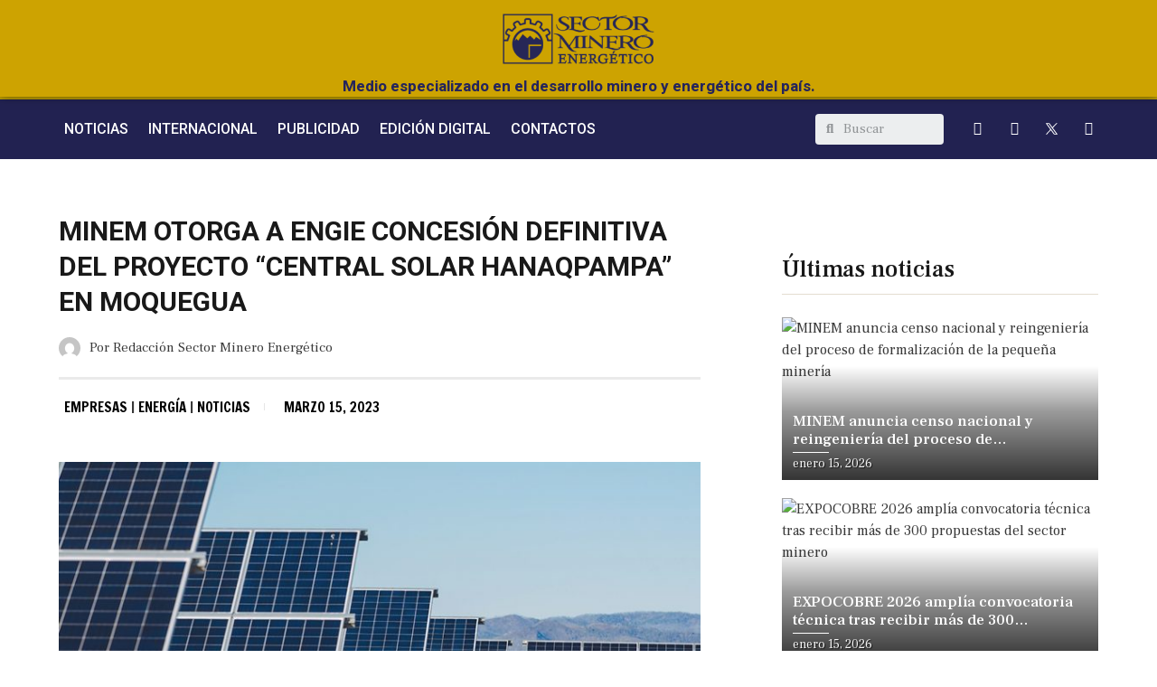

--- FILE ---
content_type: text/html; charset=UTF-8
request_url: https://sectorminero.com.pe/minem-otorga-a-engie-concesion-definitiva-del-proyecto-central-solar-hanaqpampa-en-moquegua/
body_size: 38949
content:
<!doctype html><html lang="es"><head><meta charset="UTF-8"><meta name="viewport" content="width=device-width, initial-scale=1"><link rel="profile" href="https://gmpg.org/xfn/11"><title>MINEM OTORGA A ENGIE CONCESIÓN DEFINITIVA DEL PROYECTO “CENTRAL SOLAR HANAQPAMPA” EN MOQUEGUA &#8211; Sector Minero Energético del Perú</title><meta name='robots' content='max-image-preview:large' /><meta property="og:title" content="MINEM OTORGA A ENGIE CONCESIÓN DEFINITIVA DEL PROYECTO “CENTRAL SOLAR HANAQPAMPA” EN MOQUEGUA"/><meta property="og:description" content="En 2022, la filial en Perú de la compañía francesa solicitó al Estado la concesión definitiva para desarrollar actividades de generación de energía eléc"/><meta property="og:url" content="https://sectorminero.com.pe/minem-otorga-a-engie-concesion-definitiva-del-proyecto-central-solar-hanaqpampa-en-moquegua/"/><meta property="og:image" content="https://sectorminero.com.pe/wp-content/uploads/2023/03/NOTA-32-PROACTIVO.jpg"/><meta property="og:image:width" content="750"/><meta property="og:image:height" content="422"/><meta property="og:image:type" content="image/jpeg"/><meta property="og:type" content="article"/><meta property="og:article:published_time" content="2023-03-15 17:56:19"/><meta property="og:article:modified_time" content="2023-03-15 17:56:19"/><meta name="twitter:card" content="summary"><meta name="twitter:title" content="MINEM OTORGA A ENGIE CONCESIÓN DEFINITIVA DEL PROYECTO “CENTRAL SOLAR HANAQPAMPA” EN MOQUEGUA"/><meta name="twitter:description" content="En 2022, la filial en Perú de la compañía francesa solicitó al Estado la concesión definitiva para desarrollar actividades de generación de energía eléc"/><meta name="twitter:image" content="https://sectorminero.com.pe/wp-content/uploads/2023/03/NOTA-32-PROACTIVO.jpg"/><meta name="author" content="Redacción Sector Minero Energético"/><link rel='dns-prefetch' href='//static.addtoany.com' /><link rel='dns-prefetch' href='//a.omappapi.com' /><link rel="alternate" type="application/rss+xml" title="Sector Minero Energético del Perú &raquo; Feed" href="https://sectorminero.com.pe/feed/" /><link rel="alternate" type="application/rss+xml" title="Sector Minero Energético del Perú &raquo; Feed de los comentarios" href="https://sectorminero.com.pe/comments/feed/" /><link rel="alternate" type="application/rss+xml" title="Sector Minero Energético del Perú &raquo; Comentario MINEM OTORGA A ENGIE CONCESIÓN DEFINITIVA DEL PROYECTO “CENTRAL SOLAR HANAQPAMPA” EN MOQUEGUA del feed" href="https://sectorminero.com.pe/minem-otorga-a-engie-concesion-definitiva-del-proyecto-central-solar-hanaqpampa-en-moquegua/noticias/empresas/feed/" />  <script src="//www.googletagmanager.com/gtag/js?id=G-WQD6HPND69"  data-cfasync="false" data-wpfc-render="false" async></script> <script data-cfasync="false" data-wpfc-render="false">var mi_version = '9.11.1';
				var mi_track_user = true;
				var mi_no_track_reason = '';
								var MonsterInsightsDefaultLocations = {"page_location":"https:\/\/sectorminero.com.pe\/minem-otorga-a-engie-concesion-definitiva-del-proyecto-central-solar-hanaqpampa-en-moquegua\/"};
								if ( typeof MonsterInsightsPrivacyGuardFilter === 'function' ) {
					var MonsterInsightsLocations = (typeof MonsterInsightsExcludeQuery === 'object') ? MonsterInsightsPrivacyGuardFilter( MonsterInsightsExcludeQuery ) : MonsterInsightsPrivacyGuardFilter( MonsterInsightsDefaultLocations );
				} else {
					var MonsterInsightsLocations = (typeof MonsterInsightsExcludeQuery === 'object') ? MonsterInsightsExcludeQuery : MonsterInsightsDefaultLocations;
				}

								var disableStrs = [
										'ga-disable-G-WQD6HPND69',
									];

				/* Function to detect opted out users */
				function __gtagTrackerIsOptedOut() {
					for (var index = 0; index < disableStrs.length; index++) {
						if (document.cookie.indexOf(disableStrs[index] + '=true') > -1) {
							return true;
						}
					}

					return false;
				}

				/* Disable tracking if the opt-out cookie exists. */
				if (__gtagTrackerIsOptedOut()) {
					for (var index = 0; index < disableStrs.length; index++) {
						window[disableStrs[index]] = true;
					}
				}

				/* Opt-out function */
				function __gtagTrackerOptout() {
					for (var index = 0; index < disableStrs.length; index++) {
						document.cookie = disableStrs[index] + '=true; expires=Thu, 31 Dec 2099 23:59:59 UTC; path=/';
						window[disableStrs[index]] = true;
					}
				}

				if ('undefined' === typeof gaOptout) {
					function gaOptout() {
						__gtagTrackerOptout();
					}
				}
								window.dataLayer = window.dataLayer || [];

				window.MonsterInsightsDualTracker = {
					helpers: {},
					trackers: {},
				};
				if (mi_track_user) {
					function __gtagDataLayer() {
						dataLayer.push(arguments);
					}

					function __gtagTracker(type, name, parameters) {
						if (!parameters) {
							parameters = {};
						}

						if (parameters.send_to) {
							__gtagDataLayer.apply(null, arguments);
							return;
						}

						if (type === 'event') {
														parameters.send_to = monsterinsights_frontend.v4_id;
							var hookName = name;
							if (typeof parameters['event_category'] !== 'undefined') {
								hookName = parameters['event_category'] + ':' + name;
							}

							if (typeof MonsterInsightsDualTracker.trackers[hookName] !== 'undefined') {
								MonsterInsightsDualTracker.trackers[hookName](parameters);
							} else {
								__gtagDataLayer('event', name, parameters);
							}
							
						} else {
							__gtagDataLayer.apply(null, arguments);
						}
					}

					__gtagTracker('js', new Date());
					__gtagTracker('set', {
						'developer_id.dZGIzZG': true,
											});
					if ( MonsterInsightsLocations.page_location ) {
						__gtagTracker('set', MonsterInsightsLocations);
					}
										__gtagTracker('config', 'G-WQD6HPND69', {"forceSSL":"true","link_attribution":"true"} );
										window.gtag = __gtagTracker;										(function () {
						/* https://developers.google.com/analytics/devguides/collection/analyticsjs/ */
						/* ga and __gaTracker compatibility shim. */
						var noopfn = function () {
							return null;
						};
						var newtracker = function () {
							return new Tracker();
						};
						var Tracker = function () {
							return null;
						};
						var p = Tracker.prototype;
						p.get = noopfn;
						p.set = noopfn;
						p.send = function () {
							var args = Array.prototype.slice.call(arguments);
							args.unshift('send');
							__gaTracker.apply(null, args);
						};
						var __gaTracker = function () {
							var len = arguments.length;
							if (len === 0) {
								return;
							}
							var f = arguments[len - 1];
							if (typeof f !== 'object' || f === null || typeof f.hitCallback !== 'function') {
								if ('send' === arguments[0]) {
									var hitConverted, hitObject = false, action;
									if ('event' === arguments[1]) {
										if ('undefined' !== typeof arguments[3]) {
											hitObject = {
												'eventAction': arguments[3],
												'eventCategory': arguments[2],
												'eventLabel': arguments[4],
												'value': arguments[5] ? arguments[5] : 1,
											}
										}
									}
									if ('pageview' === arguments[1]) {
										if ('undefined' !== typeof arguments[2]) {
											hitObject = {
												'eventAction': 'page_view',
												'page_path': arguments[2],
											}
										}
									}
									if (typeof arguments[2] === 'object') {
										hitObject = arguments[2];
									}
									if (typeof arguments[5] === 'object') {
										Object.assign(hitObject, arguments[5]);
									}
									if ('undefined' !== typeof arguments[1].hitType) {
										hitObject = arguments[1];
										if ('pageview' === hitObject.hitType) {
											hitObject.eventAction = 'page_view';
										}
									}
									if (hitObject) {
										action = 'timing' === arguments[1].hitType ? 'timing_complete' : hitObject.eventAction;
										hitConverted = mapArgs(hitObject);
										__gtagTracker('event', action, hitConverted);
									}
								}
								return;
							}

							function mapArgs(args) {
								var arg, hit = {};
								var gaMap = {
									'eventCategory': 'event_category',
									'eventAction': 'event_action',
									'eventLabel': 'event_label',
									'eventValue': 'event_value',
									'nonInteraction': 'non_interaction',
									'timingCategory': 'event_category',
									'timingVar': 'name',
									'timingValue': 'value',
									'timingLabel': 'event_label',
									'page': 'page_path',
									'location': 'page_location',
									'title': 'page_title',
									'referrer' : 'page_referrer',
								};
								for (arg in args) {
																		if (!(!args.hasOwnProperty(arg) || !gaMap.hasOwnProperty(arg))) {
										hit[gaMap[arg]] = args[arg];
									} else {
										hit[arg] = args[arg];
									}
								}
								return hit;
							}

							try {
								f.hitCallback();
							} catch (ex) {
							}
						};
						__gaTracker.create = newtracker;
						__gaTracker.getByName = newtracker;
						__gaTracker.getAll = function () {
							return [];
						};
						__gaTracker.remove = noopfn;
						__gaTracker.loaded = true;
						window['__gaTracker'] = __gaTracker;
					})();
									} else {
										console.log("");
					(function () {
						function __gtagTracker() {
							return null;
						}

						window['__gtagTracker'] = __gtagTracker;
						window['gtag'] = __gtagTracker;
					})();
									}</script>  <script defer src="[data-uri]"></script> <link rel='stylesheet' id='anwp-pg-styles-css' href='https://sectorminero.com.pe/wp-content/plugins/anwp-post-grid-for-elementor/public/css/styles.min.css?ver=1.3.0' media='all' /><style id='wp-emoji-styles-inline-css'>img.wp-smiley, img.emoji {
		display: inline !important;
		border: none !important;
		box-shadow: none !important;
		height: 1em !important;
		width: 1em !important;
		margin: 0 0.07em !important;
		vertical-align: -0.1em !important;
		background: none !important;
		padding: 0 !important;
	}</style><link rel='stylesheet' id='wp-block-library-css' href='https://sectorminero.com.pe/wp-includes/css/dist/block-library/style.min.css?ver=6.5.7' media='all' /><link rel='stylesheet' id='dashicons-css' href='https://sectorminero.com.pe/wp-includes/css/dashicons.min.css?ver=6.5.7' media='all' /><link rel='stylesheet' id='htmega-block-common-style-css' href='https://sectorminero.com.pe/wp-content/cache/autoptimize/css/autoptimize_single_7e8fad7884265e0279a94f0582e94ccd.css?ver=2.5.6' media='all' /><link rel='stylesheet' id='slick-css' href='https://sectorminero.com.pe/wp-content/plugins/ht-mega-for-elementor/assets/css/slick.min.css?ver=2.5.6' media='all' /><link rel='stylesheet' id='htmega-block-fontawesome-css' href='https://sectorminero.com.pe/wp-content/plugins/ht-mega-for-elementor/admin/assets/extensions/ht-menu/css/font-awesome.min.css?ver=2.5.6' media='all' /><link rel='stylesheet' id='htmega-block-style-css' href='https://sectorminero.com.pe/wp-content/cache/autoptimize/css/autoptimize_single_bf8383f625882e84775c33c2ba1fdef1.css?ver=2.5.6' media='all' /><style id='classic-theme-styles-inline-css'>/*! This file is auto-generated */
.wp-block-button__link{color:#fff;background-color:#32373c;border-radius:9999px;box-shadow:none;text-decoration:none;padding:calc(.667em + 2px) calc(1.333em + 2px);font-size:1.125em}.wp-block-file__button{background:#32373c;color:#fff;text-decoration:none}</style><style id='global-styles-inline-css'>body{--wp--preset--color--black: #000000;--wp--preset--color--cyan-bluish-gray: #abb8c3;--wp--preset--color--white: #ffffff;--wp--preset--color--pale-pink: #f78da7;--wp--preset--color--vivid-red: #cf2e2e;--wp--preset--color--luminous-vivid-orange: #ff6900;--wp--preset--color--luminous-vivid-amber: #fcb900;--wp--preset--color--light-green-cyan: #7bdcb5;--wp--preset--color--vivid-green-cyan: #00d084;--wp--preset--color--pale-cyan-blue: #8ed1fc;--wp--preset--color--vivid-cyan-blue: #0693e3;--wp--preset--color--vivid-purple: #9b51e0;--wp--preset--gradient--vivid-cyan-blue-to-vivid-purple: linear-gradient(135deg,rgba(6,147,227,1) 0%,rgb(155,81,224) 100%);--wp--preset--gradient--light-green-cyan-to-vivid-green-cyan: linear-gradient(135deg,rgb(122,220,180) 0%,rgb(0,208,130) 100%);--wp--preset--gradient--luminous-vivid-amber-to-luminous-vivid-orange: linear-gradient(135deg,rgba(252,185,0,1) 0%,rgba(255,105,0,1) 100%);--wp--preset--gradient--luminous-vivid-orange-to-vivid-red: linear-gradient(135deg,rgba(255,105,0,1) 0%,rgb(207,46,46) 100%);--wp--preset--gradient--very-light-gray-to-cyan-bluish-gray: linear-gradient(135deg,rgb(238,238,238) 0%,rgb(169,184,195) 100%);--wp--preset--gradient--cool-to-warm-spectrum: linear-gradient(135deg,rgb(74,234,220) 0%,rgb(151,120,209) 20%,rgb(207,42,186) 40%,rgb(238,44,130) 60%,rgb(251,105,98) 80%,rgb(254,248,76) 100%);--wp--preset--gradient--blush-light-purple: linear-gradient(135deg,rgb(255,206,236) 0%,rgb(152,150,240) 100%);--wp--preset--gradient--blush-bordeaux: linear-gradient(135deg,rgb(254,205,165) 0%,rgb(254,45,45) 50%,rgb(107,0,62) 100%);--wp--preset--gradient--luminous-dusk: linear-gradient(135deg,rgb(255,203,112) 0%,rgb(199,81,192) 50%,rgb(65,88,208) 100%);--wp--preset--gradient--pale-ocean: linear-gradient(135deg,rgb(255,245,203) 0%,rgb(182,227,212) 50%,rgb(51,167,181) 100%);--wp--preset--gradient--electric-grass: linear-gradient(135deg,rgb(202,248,128) 0%,rgb(113,206,126) 100%);--wp--preset--gradient--midnight: linear-gradient(135deg,rgb(2,3,129) 0%,rgb(40,116,252) 100%);--wp--preset--font-size--small: 13px;--wp--preset--font-size--medium: 20px;--wp--preset--font-size--large: 36px;--wp--preset--font-size--x-large: 42px;--wp--preset--spacing--20: 0.44rem;--wp--preset--spacing--30: 0.67rem;--wp--preset--spacing--40: 1rem;--wp--preset--spacing--50: 1.5rem;--wp--preset--spacing--60: 2.25rem;--wp--preset--spacing--70: 3.38rem;--wp--preset--spacing--80: 5.06rem;--wp--preset--shadow--natural: 6px 6px 9px rgba(0, 0, 0, 0.2);--wp--preset--shadow--deep: 12px 12px 50px rgba(0, 0, 0, 0.4);--wp--preset--shadow--sharp: 6px 6px 0px rgba(0, 0, 0, 0.2);--wp--preset--shadow--outlined: 6px 6px 0px -3px rgba(255, 255, 255, 1), 6px 6px rgba(0, 0, 0, 1);--wp--preset--shadow--crisp: 6px 6px 0px rgba(0, 0, 0, 1);}:where(.is-layout-flex){gap: 0.5em;}:where(.is-layout-grid){gap: 0.5em;}body .is-layout-flex{display: flex;}body .is-layout-flex{flex-wrap: wrap;align-items: center;}body .is-layout-flex > *{margin: 0;}body .is-layout-grid{display: grid;}body .is-layout-grid > *{margin: 0;}:where(.wp-block-columns.is-layout-flex){gap: 2em;}:where(.wp-block-columns.is-layout-grid){gap: 2em;}:where(.wp-block-post-template.is-layout-flex){gap: 1.25em;}:where(.wp-block-post-template.is-layout-grid){gap: 1.25em;}.has-black-color{color: var(--wp--preset--color--black) !important;}.has-cyan-bluish-gray-color{color: var(--wp--preset--color--cyan-bluish-gray) !important;}.has-white-color{color: var(--wp--preset--color--white) !important;}.has-pale-pink-color{color: var(--wp--preset--color--pale-pink) !important;}.has-vivid-red-color{color: var(--wp--preset--color--vivid-red) !important;}.has-luminous-vivid-orange-color{color: var(--wp--preset--color--luminous-vivid-orange) !important;}.has-luminous-vivid-amber-color{color: var(--wp--preset--color--luminous-vivid-amber) !important;}.has-light-green-cyan-color{color: var(--wp--preset--color--light-green-cyan) !important;}.has-vivid-green-cyan-color{color: var(--wp--preset--color--vivid-green-cyan) !important;}.has-pale-cyan-blue-color{color: var(--wp--preset--color--pale-cyan-blue) !important;}.has-vivid-cyan-blue-color{color: var(--wp--preset--color--vivid-cyan-blue) !important;}.has-vivid-purple-color{color: var(--wp--preset--color--vivid-purple) !important;}.has-black-background-color{background-color: var(--wp--preset--color--black) !important;}.has-cyan-bluish-gray-background-color{background-color: var(--wp--preset--color--cyan-bluish-gray) !important;}.has-white-background-color{background-color: var(--wp--preset--color--white) !important;}.has-pale-pink-background-color{background-color: var(--wp--preset--color--pale-pink) !important;}.has-vivid-red-background-color{background-color: var(--wp--preset--color--vivid-red) !important;}.has-luminous-vivid-orange-background-color{background-color: var(--wp--preset--color--luminous-vivid-orange) !important;}.has-luminous-vivid-amber-background-color{background-color: var(--wp--preset--color--luminous-vivid-amber) !important;}.has-light-green-cyan-background-color{background-color: var(--wp--preset--color--light-green-cyan) !important;}.has-vivid-green-cyan-background-color{background-color: var(--wp--preset--color--vivid-green-cyan) !important;}.has-pale-cyan-blue-background-color{background-color: var(--wp--preset--color--pale-cyan-blue) !important;}.has-vivid-cyan-blue-background-color{background-color: var(--wp--preset--color--vivid-cyan-blue) !important;}.has-vivid-purple-background-color{background-color: var(--wp--preset--color--vivid-purple) !important;}.has-black-border-color{border-color: var(--wp--preset--color--black) !important;}.has-cyan-bluish-gray-border-color{border-color: var(--wp--preset--color--cyan-bluish-gray) !important;}.has-white-border-color{border-color: var(--wp--preset--color--white) !important;}.has-pale-pink-border-color{border-color: var(--wp--preset--color--pale-pink) !important;}.has-vivid-red-border-color{border-color: var(--wp--preset--color--vivid-red) !important;}.has-luminous-vivid-orange-border-color{border-color: var(--wp--preset--color--luminous-vivid-orange) !important;}.has-luminous-vivid-amber-border-color{border-color: var(--wp--preset--color--luminous-vivid-amber) !important;}.has-light-green-cyan-border-color{border-color: var(--wp--preset--color--light-green-cyan) !important;}.has-vivid-green-cyan-border-color{border-color: var(--wp--preset--color--vivid-green-cyan) !important;}.has-pale-cyan-blue-border-color{border-color: var(--wp--preset--color--pale-cyan-blue) !important;}.has-vivid-cyan-blue-border-color{border-color: var(--wp--preset--color--vivid-cyan-blue) !important;}.has-vivid-purple-border-color{border-color: var(--wp--preset--color--vivid-purple) !important;}.has-vivid-cyan-blue-to-vivid-purple-gradient-background{background: var(--wp--preset--gradient--vivid-cyan-blue-to-vivid-purple) !important;}.has-light-green-cyan-to-vivid-green-cyan-gradient-background{background: var(--wp--preset--gradient--light-green-cyan-to-vivid-green-cyan) !important;}.has-luminous-vivid-amber-to-luminous-vivid-orange-gradient-background{background: var(--wp--preset--gradient--luminous-vivid-amber-to-luminous-vivid-orange) !important;}.has-luminous-vivid-orange-to-vivid-red-gradient-background{background: var(--wp--preset--gradient--luminous-vivid-orange-to-vivid-red) !important;}.has-very-light-gray-to-cyan-bluish-gray-gradient-background{background: var(--wp--preset--gradient--very-light-gray-to-cyan-bluish-gray) !important;}.has-cool-to-warm-spectrum-gradient-background{background: var(--wp--preset--gradient--cool-to-warm-spectrum) !important;}.has-blush-light-purple-gradient-background{background: var(--wp--preset--gradient--blush-light-purple) !important;}.has-blush-bordeaux-gradient-background{background: var(--wp--preset--gradient--blush-bordeaux) !important;}.has-luminous-dusk-gradient-background{background: var(--wp--preset--gradient--luminous-dusk) !important;}.has-pale-ocean-gradient-background{background: var(--wp--preset--gradient--pale-ocean) !important;}.has-electric-grass-gradient-background{background: var(--wp--preset--gradient--electric-grass) !important;}.has-midnight-gradient-background{background: var(--wp--preset--gradient--midnight) !important;}.has-small-font-size{font-size: var(--wp--preset--font-size--small) !important;}.has-medium-font-size{font-size: var(--wp--preset--font-size--medium) !important;}.has-large-font-size{font-size: var(--wp--preset--font-size--large) !important;}.has-x-large-font-size{font-size: var(--wp--preset--font-size--x-large) !important;}
.wp-block-navigation a:where(:not(.wp-element-button)){color: inherit;}
:where(.wp-block-post-template.is-layout-flex){gap: 1.25em;}:where(.wp-block-post-template.is-layout-grid){gap: 1.25em;}
:where(.wp-block-columns.is-layout-flex){gap: 2em;}:where(.wp-block-columns.is-layout-grid){gap: 2em;}
.wp-block-pullquote{font-size: 1.5em;line-height: 1.6;}</style><link rel='stylesheet' id='contact-form-7-css' href='https://sectorminero.com.pe/wp-content/cache/autoptimize/css/autoptimize_single_3fd2afa98866679439097f4ab102fe0a.css?ver=5.9.6' media='all' /><link rel='stylesheet' id='htbbootstrap-css' href='https://sectorminero.com.pe/wp-content/cache/autoptimize/css/autoptimize_single_d1c998b249914beb9baa778dd44d947a.css?ver=2.5.6' media='all' /><link rel='stylesheet' id='font-awesome-css' href='https://sectorminero.com.pe/wp-content/plugins/elementor/assets/lib/font-awesome/css/font-awesome.min.css?ver=4.7.0' media='all' /><link rel='stylesheet' id='htmega-animation-css' href='https://sectorminero.com.pe/wp-content/cache/autoptimize/css/autoptimize_single_07250d3980bb58ba190eb0495a6699c8.css?ver=2.5.6' media='all' /><link rel='stylesheet' id='htmega-keyframes-css' href='https://sectorminero.com.pe/wp-content/cache/autoptimize/css/autoptimize_single_f9d59ee0895e36a14481c6c587f4eaaa.css?ver=2.5.6' media='all' /><link rel='stylesheet' id='hello-elementor-css' href='https://sectorminero.com.pe/wp-content/themes/hello-elementor/style.min.css?ver=3.1.0' media='all' /><link rel='stylesheet' id='hello-elementor-theme-style-css' href='https://sectorminero.com.pe/wp-content/themes/hello-elementor/theme.min.css?ver=3.1.0' media='all' /><link rel='stylesheet' id='hello-elementor-header-footer-css' href='https://sectorminero.com.pe/wp-content/themes/hello-elementor/header-footer.min.css?ver=3.1.0' media='all' /><link rel='stylesheet' id='elementor-frontend-css' href='https://sectorminero.com.pe/wp-content/plugins/elementor/assets/css/frontend-lite.min.css?ver=3.6.7' media='all' /><link rel='stylesheet' id='elementor-post-20-css' href='https://sectorminero.com.pe/wp-content/cache/autoptimize/css/autoptimize_single_7bd631b67a599aa60e3e572cbea0dcbc.css?ver=1719966687' media='all' /><link rel='stylesheet' id='elementor-icons-css' href='https://sectorminero.com.pe/wp-content/plugins/elementor/assets/lib/eicons/css/elementor-icons.min.css?ver=5.15.0' media='all' /><link rel='stylesheet' id='elementor-pro-css' href='https://sectorminero.com.pe/wp-content/plugins/elementor-pro/assets/css/frontend.min.css?ver=3.1.0' media='all' /><link rel='stylesheet' id='elementor-post-145-css' href='https://sectorminero.com.pe/wp-content/cache/autoptimize/css/autoptimize_single_4ac30139ab2d1e90ec160fbcd78c39b8.css?ver=1737637477' media='all' /><link rel='stylesheet' id='elementor-post-57-css' href='https://sectorminero.com.pe/wp-content/cache/autoptimize/css/autoptimize_single_4c508afd98c95648a393417a9be94b8f.css?ver=1737637894' media='all' /><link rel='stylesheet' id='elementor-post-162-css' href='https://sectorminero.com.pe/wp-content/cache/autoptimize/css/autoptimize_single_3e35635bf9cf8fd386836ff239a3be7e.css?ver=1758120908' media='all' /><link rel='stylesheet' id='addtoany-css' href='https://sectorminero.com.pe/wp-content/plugins/add-to-any/addtoany.min.css?ver=1.16' media='all' /><link rel='stylesheet' id='google-fonts-1-css' href='https://fonts.googleapis.com/css?family=Frank+Ruhl+Libre%3A100%2C100italic%2C200%2C200italic%2C300%2C300italic%2C400%2C400italic%2C500%2C500italic%2C600%2C600italic%2C700%2C700italic%2C800%2C800italic%2C900%2C900italic%7CFrancois+One%3A100%2C100italic%2C200%2C200italic%2C300%2C300italic%2C400%2C400italic%2C500%2C500italic%2C600%2C600italic%2C700%2C700italic%2C800%2C800italic%2C900%2C900italic%7COpen+Sans%3A100%2C100italic%2C200%2C200italic%2C300%2C300italic%2C400%2C400italic%2C500%2C500italic%2C600%2C600italic%2C700%2C700italic%2C800%2C800italic%2C900%2C900italic%7CHeebo%3A100%2C100italic%2C200%2C200italic%2C300%2C300italic%2C400%2C400italic%2C500%2C500italic%2C600%2C600italic%2C700%2C700italic%2C800%2C800italic%2C900%2C900italic%7CRoboto%3A100%2C100italic%2C200%2C200italic%2C300%2C300italic%2C400%2C400italic%2C500%2C500italic%2C600%2C600italic%2C700%2C700italic%2C800%2C800italic%2C900%2C900italic%7CRoboto+Slab%3A100%2C100italic%2C200%2C200italic%2C300%2C300italic%2C400%2C400italic%2C500%2C500italic%2C600%2C600italic%2C700%2C700italic%2C800%2C800italic%2C900%2C900italic&#038;display=auto&#038;ver=6.5.7' media='all' /><link rel='stylesheet' id='elementor-icons-shared-0-css' href='https://sectorminero.com.pe/wp-content/plugins/elementor/assets/lib/font-awesome/css/fontawesome.min.css?ver=5.15.3' media='all' /><link rel='stylesheet' id='elementor-icons-fa-brands-css' href='https://sectorminero.com.pe/wp-content/plugins/elementor/assets/lib/font-awesome/css/brands.min.css?ver=5.15.3' media='all' /><link rel='stylesheet' id='elementor-icons-fa-solid-css' href='https://sectorminero.com.pe/wp-content/plugins/elementor/assets/lib/font-awesome/css/solid.min.css?ver=5.15.3' media='all' /> <script defer src="https://sectorminero.com.pe/wp-content/plugins/google-analytics-for-wordpress/assets/js/frontend-gtag.min.js?ver=9.11.1" id="monsterinsights-frontend-script-js" data-wp-strategy="async"></script> <script data-cfasync="false" data-wpfc-render="false" id='monsterinsights-frontend-script-js-extra'>var monsterinsights_frontend = {"js_events_tracking":"true","download_extensions":"doc,pdf,ppt,zip,xls,docx,pptx,xlsx","inbound_paths":"[{\"path\":\"\\\/go\\\/\",\"label\":\"affiliate\"},{\"path\":\"\\\/recommend\\\/\",\"label\":\"affiliate\"}]","home_url":"https:\/\/sectorminero.com.pe","hash_tracking":"false","v4_id":"G-WQD6HPND69"};</script> <script defer src="https://sectorminero.com.pe/wp-includes/js/jquery/jquery.min.js?ver=3.7.1" id="jquery-core-js"></script> <script defer src="https://sectorminero.com.pe/wp-includes/js/jquery/jquery-migrate.min.js?ver=3.4.1" id="jquery-migrate-js"></script> <script defer id="addtoany-core-js-before" src="[data-uri]"></script> <script defer src="https://static.addtoany.com/menu/page.js" id="addtoany-core-js"></script> <script defer src="https://sectorminero.com.pe/wp-content/plugins/add-to-any/addtoany.min.js?ver=1.1" id="addtoany-jquery-js"></script> <link rel="https://api.w.org/" href="https://sectorminero.com.pe/wp-json/" /><link rel="alternate" type="application/json" href="https://sectorminero.com.pe/wp-json/wp/v2/posts/2174" /><link rel="EditURI" type="application/rsd+xml" title="RSD" href="https://sectorminero.com.pe/xmlrpc.php?rsd" /><meta name="generator" content="WordPress 6.5.7" /><link rel="canonical" href="https://sectorminero.com.pe/minem-otorga-a-engie-concesion-definitiva-del-proyecto-central-solar-hanaqpampa-en-moquegua/noticias/empresas/" /><link rel='shortlink' href='https://sectorminero.com.pe/?p=2174' /><link rel="alternate" type="application/json+oembed" href="https://sectorminero.com.pe/wp-json/oembed/1.0/embed?url=https%3A%2F%2Fsectorminero.com.pe%2Fminem-otorga-a-engie-concesion-definitiva-del-proyecto-central-solar-hanaqpampa-en-moquegua%2Fnoticias%2Fempresas%2F" /><link rel="alternate" type="text/xml+oembed" href="https://sectorminero.com.pe/wp-json/oembed/1.0/embed?url=https%3A%2F%2Fsectorminero.com.pe%2Fminem-otorga-a-engie-concesion-definitiva-del-proyecto-central-solar-hanaqpampa-en-moquegua%2Fnoticias%2Fempresas%2F&#038;format=xml" /><link rel="icon" href="https://sectorminero.com.pe/wp-content/uploads/2023/09/Logo-perfil-de-Redes-300x286-1-150x150.webp" sizes="32x32" /><link rel="icon" href="https://sectorminero.com.pe/wp-content/uploads/2023/09/Logo-perfil-de-Redes-300x286-1.webp" sizes="192x192" /><link rel="apple-touch-icon" href="https://sectorminero.com.pe/wp-content/uploads/2023/09/Logo-perfil-de-Redes-300x286-1.webp" /><meta name="msapplication-TileImage" content="https://sectorminero.com.pe/wp-content/uploads/2023/09/Logo-perfil-de-Redes-300x286-1.webp" /><style id="wp-custom-css">article .entry-content p { 
	text-align: justify; 
}</style><style id="wpforms-css-vars-root">:root {
					--wpforms-field-border-radius: 3px;
--wpforms-field-border-style: solid;
--wpforms-field-border-size: 1px;
--wpforms-field-background-color: #ffffff;
--wpforms-field-border-color: rgba( 0, 0, 0, 0.25 );
--wpforms-field-border-color-spare: rgba( 0, 0, 0, 0.25 );
--wpforms-field-text-color: rgba( 0, 0, 0, 0.7 );
--wpforms-field-menu-color: #ffffff;
--wpforms-label-color: rgba( 0, 0, 0, 0.85 );
--wpforms-label-sublabel-color: rgba( 0, 0, 0, 0.55 );
--wpforms-label-error-color: #d63637;
--wpforms-button-border-radius: 3px;
--wpforms-button-border-style: none;
--wpforms-button-border-size: 1px;
--wpforms-button-background-color: #066aab;
--wpforms-button-border-color: #066aab;
--wpforms-button-text-color: #ffffff;
--wpforms-page-break-color: #066aab;
--wpforms-background-image: none;
--wpforms-background-position: center center;
--wpforms-background-repeat: no-repeat;
--wpforms-background-size: cover;
--wpforms-background-width: 100px;
--wpforms-background-height: 100px;
--wpforms-background-color: rgba( 0, 0, 0, 0 );
--wpforms-background-url: none;
--wpforms-container-padding: 0px;
--wpforms-container-border-style: none;
--wpforms-container-border-width: 1px;
--wpforms-container-border-color: #000000;
--wpforms-container-border-radius: 3px;
--wpforms-field-size-input-height: 43px;
--wpforms-field-size-input-spacing: 15px;
--wpforms-field-size-font-size: 16px;
--wpforms-field-size-line-height: 19px;
--wpforms-field-size-padding-h: 14px;
--wpforms-field-size-checkbox-size: 16px;
--wpforms-field-size-sublabel-spacing: 5px;
--wpforms-field-size-icon-size: 1;
--wpforms-label-size-font-size: 16px;
--wpforms-label-size-line-height: 19px;
--wpforms-label-size-sublabel-font-size: 14px;
--wpforms-label-size-sublabel-line-height: 17px;
--wpforms-button-size-font-size: 17px;
--wpforms-button-size-height: 41px;
--wpforms-button-size-padding-h: 15px;
--wpforms-button-size-margin-top: 10px;
--wpforms-container-shadow-size-box-shadow: none;

				}</style></head><body class="post-template-default single single-post postid-2174 single-format-standard wp-custom-logo theme--hello-elementor elementor-default elementor-kit-20 elementor-page-162"> <a class="skip-link screen-reader-text" href="#content">Ir al contenido</a><div data-elementor-type="header" data-elementor-id="145" class="elementor elementor-145 elementor-location-header"><div class="elementor-section-wrap"><section class="elementor-section elementor-top-section elementor-element elementor-element-4706afd8 elementor-section-content-middle elementor-section-full_width elementor-section-height-default elementor-section-height-default" data-id="4706afd8" data-element_type="section" data-settings="{&quot;background_background&quot;:&quot;classic&quot;}"><div class="elementor-container elementor-column-gap-no"><div class="elementor-column elementor-col-100 elementor-top-column elementor-element elementor-element-d11606d" data-id="d11606d" data-element_type="column"><div class="elementor-widget-wrap elementor-element-populated"><div class="elementor-element elementor-element-9ff54cf elementor-widget-mobile__width-initial e-transform elementor-widget elementor-widget-theme-site-logo elementor-widget-image" data-id="9ff54cf" data-element_type="widget" data-settings="{&quot;_transform_scale_effect&quot;:{&quot;unit&quot;:&quot;px&quot;,&quot;size&quot;:&quot;&quot;,&quot;sizes&quot;:[]},&quot;_transform_scale_effect_tablet&quot;:{&quot;unit&quot;:&quot;px&quot;,&quot;size&quot;:&quot;&quot;,&quot;sizes&quot;:[]},&quot;_transform_scale_effect_mobile&quot;:{&quot;unit&quot;:&quot;px&quot;,&quot;size&quot;:&quot;&quot;,&quot;sizes&quot;:[]}}" data-widget_type="theme-site-logo.default"><div class="elementor-widget-container"> <a href="https://sectorminero.com.pe"> <img width="300" height="103" src="https://sectorminero.com.pe/wp-content/uploads/2023/08/Logo-SME-para-web3-300x103.png" class="attachment-medium size-medium" alt="Sector Minero Energético del Perú | Noticias mineras del Perú" srcset="https://sectorminero.com.pe/wp-content/uploads/2023/08/Logo-SME-para-web3-300x103.png 300w, https://sectorminero.com.pe/wp-content/uploads/2023/08/Logo-SME-para-web3.png 380w" sizes="(max-width: 300px) 100vw, 300px" /> </a></div></div><div class="elementor-element elementor-element-5c26d64 elementor-widget elementor-widget-heading" data-id="5c26d64" data-element_type="widget" data-widget_type="heading.default"><div class="elementor-widget-container"><style>/*! elementor - v3.6.7 - 03-07-2022 */
.elementor-heading-title{padding:0;margin:0;line-height:1}.elementor-widget-heading .elementor-heading-title[class*=elementor-size-]>a{color:inherit;font-size:inherit;line-height:inherit}.elementor-widget-heading .elementor-heading-title.elementor-size-small{font-size:15px}.elementor-widget-heading .elementor-heading-title.elementor-size-medium{font-size:19px}.elementor-widget-heading .elementor-heading-title.elementor-size-large{font-size:29px}.elementor-widget-heading .elementor-heading-title.elementor-size-xl{font-size:39px}.elementor-widget-heading .elementor-heading-title.elementor-size-xxl{font-size:59px}</style><h3 class="elementor-heading-title elementor-size-default">Medio especializado en el desarrollo minero y energético del país.</h3></div></div></div></div></div></section><nav class="elementor-section elementor-top-section elementor-element elementor-element-9460676 elementor-section-content-middle elementor-section-boxed elementor-section-height-default elementor-section-height-default" data-id="9460676" data-element_type="section" data-settings="{&quot;background_background&quot;:&quot;classic&quot;,&quot;sticky&quot;:&quot;top&quot;,&quot;sticky_on&quot;:[&quot;desktop&quot;,&quot;tablet&quot;,&quot;mobile&quot;],&quot;sticky_offset&quot;:0,&quot;sticky_effects_offset&quot;:0}"><div class="elementor-container elementor-column-gap-narrow"><div class="elementor-column elementor-col-25 elementor-top-column elementor-element elementor-element-4e4c040b" data-id="4e4c040b" data-element_type="column"><div class="elementor-widget-wrap elementor-element-populated"><div class="elementor-element elementor-element-5a040a21 elementor-nav-menu--stretch elementor-nav-menu__align-left elementor-nav-menu--indicator-none e-transform elementor-nav-menu--dropdown-tablet elementor-nav-menu__text-align-aside elementor-nav-menu--toggle elementor-nav-menu--burger elementor-widget elementor-widget-nav-menu" data-id="5a040a21" data-element_type="widget" data-settings="{&quot;full_width&quot;:&quot;stretch&quot;,&quot;_transform_scale_effect_mobile&quot;:{&quot;unit&quot;:&quot;px&quot;,&quot;size&quot;:0.8,&quot;sizes&quot;:[]},&quot;layout&quot;:&quot;horizontal&quot;,&quot;toggle&quot;:&quot;burger&quot;,&quot;_transform_scale_effect&quot;:{&quot;unit&quot;:&quot;px&quot;,&quot;size&quot;:&quot;&quot;,&quot;sizes&quot;:[]},&quot;_transform_scale_effect_tablet&quot;:{&quot;unit&quot;:&quot;px&quot;,&quot;size&quot;:&quot;&quot;,&quot;sizes&quot;:[]}}" data-widget_type="nav-menu.default"><div class="elementor-widget-container"><nav role="navigation" class="elementor-nav-menu--main elementor-nav-menu__container elementor-nav-menu--layout-horizontal e--pointer-background e--animation-fade"><ul id="menu-1-5a040a21" class="elementor-nav-menu"><li class="menu-item menu-item-type-custom menu-item-object-custom menu-item-home menu-item-has-children menu-item-1121"><a href="http://sectorminero.com.pe" class="elementor-item">NOTICIAS</a><ul class="sub-menu elementor-nav-menu--dropdown"><li class="menu-item menu-item-type-taxonomy menu-item-object-category current-post-ancestor current-menu-parent current-post-parent menu-item-2878"><a href="https://sectorminero.com.pe/Categoria/noticias/empresas/" class="elementor-sub-item">Empresas</a></li><li class="menu-item menu-item-type-taxonomy menu-item-object-category menu-item-2882"><a href="https://sectorminero.com.pe/Categoria/noticias/mineria/" class="elementor-sub-item">Minería</a></li><li class="menu-item menu-item-type-taxonomy menu-item-object-category current-post-ancestor current-menu-parent current-post-parent menu-item-2879"><a href="https://sectorminero.com.pe/Categoria/noticias/energia/" class="elementor-sub-item">Energía</a></li><li class="menu-item menu-item-type-taxonomy menu-item-object-category menu-item-2880"><a href="https://sectorminero.com.pe/Categoria/noticias/geologia/" class="elementor-sub-item">Geología</a></li><li class="menu-item menu-item-type-taxonomy menu-item-object-category menu-item-2881"><a href="https://sectorminero.com.pe/Categoria/noticias/metalurgia/" class="elementor-sub-item">Metalurgia</a></li><li class="menu-item menu-item-type-taxonomy menu-item-object-category menu-item-2884"><a href="https://sectorminero.com.pe/Categoria/noticias/tecnologia/" class="elementor-sub-item">Tecnología</a></li><li class="menu-item menu-item-type-taxonomy menu-item-object-category menu-item-2883"><a href="https://sectorminero.com.pe/Categoria/noticias/responsabilidad-social/" class="elementor-sub-item">Responsabilidad Social</a></li></ul></li><li class="menu-item menu-item-type-post_type menu-item-object-page menu-item-1129"><a href="https://sectorminero.com.pe/internacional/" class="elementor-item">INTERNACIONAL</a></li><li class="menu-item menu-item-type-custom menu-item-object-custom menu-item-has-children menu-item-1122"><a href="#" class="elementor-item elementor-item-anchor">PUBLICIDAD</a><ul class="sub-menu elementor-nav-menu--dropdown"><li class="menu-item menu-item-type-post_type menu-item-object-page menu-item-1140"><a href="https://sectorminero.com.pe/nuestros-clientes/" class="elementor-sub-item">Nuestros Clientes</a></li><li class="menu-item menu-item-type-post_type menu-item-object-page menu-item-1123"><a href="https://sectorminero.com.pe/eventos/" class="elementor-sub-item">Eventos</a></li></ul></li><li class="menu-item menu-item-type-post_type menu-item-object-page menu-item-has-children menu-item-1120"><a href="https://sectorminero.com.pe/edicion-impresa/" class="elementor-item">EDICIÓN DIGITAL</a><ul class="sub-menu elementor-nav-menu--dropdown"><li class="menu-item menu-item-type-post_type menu-item-object-page menu-item-1403"><a href="https://sectorminero.com.pe/articulos-tecnicos/" class="elementor-sub-item">Artículos Técnicos</a></li><li class="menu-item menu-item-type-post_type menu-item-object-page menu-item-1242"><a href="https://sectorminero.com.pe/edicion-digital-versiones-en-linea/" class="elementor-sub-item">Versiones en Línea</a></li></ul></li><li class="menu-item menu-item-type-post_type menu-item-object-page menu-item-1118"><a href="https://sectorminero.com.pe/contactos/" class="elementor-item">Contactos</a></li></ul></nav><div class="elementor-menu-toggle" role="button" tabindex="0" aria-label="Menu Toggle" aria-expanded="false"> <i class="eicon-menu-bar" aria-hidden="true"></i> <span class="elementor-screen-only">Menu</span></div><nav class="elementor-nav-menu--dropdown elementor-nav-menu__container" role="navigation" aria-hidden="true"><ul id="menu-2-5a040a21" class="elementor-nav-menu"><li class="menu-item menu-item-type-custom menu-item-object-custom menu-item-home menu-item-has-children menu-item-1121"><a href="http://sectorminero.com.pe" class="elementor-item">NOTICIAS</a><ul class="sub-menu elementor-nav-menu--dropdown"><li class="menu-item menu-item-type-taxonomy menu-item-object-category current-post-ancestor current-menu-parent current-post-parent menu-item-2878"><a href="https://sectorminero.com.pe/Categoria/noticias/empresas/" class="elementor-sub-item">Empresas</a></li><li class="menu-item menu-item-type-taxonomy menu-item-object-category menu-item-2882"><a href="https://sectorminero.com.pe/Categoria/noticias/mineria/" class="elementor-sub-item">Minería</a></li><li class="menu-item menu-item-type-taxonomy menu-item-object-category current-post-ancestor current-menu-parent current-post-parent menu-item-2879"><a href="https://sectorminero.com.pe/Categoria/noticias/energia/" class="elementor-sub-item">Energía</a></li><li class="menu-item menu-item-type-taxonomy menu-item-object-category menu-item-2880"><a href="https://sectorminero.com.pe/Categoria/noticias/geologia/" class="elementor-sub-item">Geología</a></li><li class="menu-item menu-item-type-taxonomy menu-item-object-category menu-item-2881"><a href="https://sectorminero.com.pe/Categoria/noticias/metalurgia/" class="elementor-sub-item">Metalurgia</a></li><li class="menu-item menu-item-type-taxonomy menu-item-object-category menu-item-2884"><a href="https://sectorminero.com.pe/Categoria/noticias/tecnologia/" class="elementor-sub-item">Tecnología</a></li><li class="menu-item menu-item-type-taxonomy menu-item-object-category menu-item-2883"><a href="https://sectorminero.com.pe/Categoria/noticias/responsabilidad-social/" class="elementor-sub-item">Responsabilidad Social</a></li></ul></li><li class="menu-item menu-item-type-post_type menu-item-object-page menu-item-1129"><a href="https://sectorminero.com.pe/internacional/" class="elementor-item">INTERNACIONAL</a></li><li class="menu-item menu-item-type-custom menu-item-object-custom menu-item-has-children menu-item-1122"><a href="#" class="elementor-item elementor-item-anchor">PUBLICIDAD</a><ul class="sub-menu elementor-nav-menu--dropdown"><li class="menu-item menu-item-type-post_type menu-item-object-page menu-item-1140"><a href="https://sectorminero.com.pe/nuestros-clientes/" class="elementor-sub-item">Nuestros Clientes</a></li><li class="menu-item menu-item-type-post_type menu-item-object-page menu-item-1123"><a href="https://sectorminero.com.pe/eventos/" class="elementor-sub-item">Eventos</a></li></ul></li><li class="menu-item menu-item-type-post_type menu-item-object-page menu-item-has-children menu-item-1120"><a href="https://sectorminero.com.pe/edicion-impresa/" class="elementor-item">EDICIÓN DIGITAL</a><ul class="sub-menu elementor-nav-menu--dropdown"><li class="menu-item menu-item-type-post_type menu-item-object-page menu-item-1403"><a href="https://sectorminero.com.pe/articulos-tecnicos/" class="elementor-sub-item">Artículos Técnicos</a></li><li class="menu-item menu-item-type-post_type menu-item-object-page menu-item-1242"><a href="https://sectorminero.com.pe/edicion-digital-versiones-en-linea/" class="elementor-sub-item">Versiones en Línea</a></li></ul></li><li class="menu-item menu-item-type-post_type menu-item-object-page menu-item-1118"><a href="https://sectorminero.com.pe/contactos/" class="elementor-item">Contactos</a></li></ul></nav></div></div></div></div><div class="elementor-column elementor-col-25 elementor-top-column elementor-element elementor-element-7a9c166c" data-id="7a9c166c" data-element_type="column"><div class="elementor-widget-wrap"></div></div><div class="elementor-column elementor-col-25 elementor-top-column elementor-element elementor-element-98fad94" data-id="98fad94" data-element_type="column"><div class="elementor-widget-wrap elementor-element-populated"><div class="elementor-element elementor-element-46352a1 elementor-search-form--skin-minimal e-transform e-transform elementor-widget elementor-widget-search-form" data-id="46352a1" data-element_type="widget" data-settings="{&quot;skin&quot;:&quot;minimal&quot;,&quot;_transform_translateX_effect_mobile&quot;:{&quot;unit&quot;:&quot;px&quot;,&quot;size&quot;:10,&quot;sizes&quot;:[]},&quot;_transform_scale_effect_mobile&quot;:{&quot;unit&quot;:&quot;px&quot;,&quot;size&quot;:0.6,&quot;sizes&quot;:[]},&quot;_transform_translateX_effect&quot;:{&quot;unit&quot;:&quot;px&quot;,&quot;size&quot;:&quot;&quot;,&quot;sizes&quot;:[]},&quot;_transform_translateX_effect_tablet&quot;:{&quot;unit&quot;:&quot;px&quot;,&quot;size&quot;:&quot;&quot;,&quot;sizes&quot;:[]},&quot;_transform_translateY_effect&quot;:{&quot;unit&quot;:&quot;px&quot;,&quot;size&quot;:&quot;&quot;,&quot;sizes&quot;:[]},&quot;_transform_translateY_effect_tablet&quot;:{&quot;unit&quot;:&quot;px&quot;,&quot;size&quot;:&quot;&quot;,&quot;sizes&quot;:[]},&quot;_transform_translateY_effect_mobile&quot;:{&quot;unit&quot;:&quot;px&quot;,&quot;size&quot;:&quot;&quot;,&quot;sizes&quot;:[]},&quot;_transform_scale_effect&quot;:{&quot;unit&quot;:&quot;px&quot;,&quot;size&quot;:&quot;&quot;,&quot;sizes&quot;:[]},&quot;_transform_scale_effect_tablet&quot;:{&quot;unit&quot;:&quot;px&quot;,&quot;size&quot;:&quot;&quot;,&quot;sizes&quot;:[]}}" data-widget_type="search-form.default"><div class="elementor-widget-container"><form class="elementor-search-form" role="search" action="https://sectorminero.com.pe" method="get"><div class="elementor-search-form__container"><div class="elementor-search-form__icon"> <i class="fa fa-search" aria-hidden="true"></i> <span class="elementor-screen-only">Search</span></div> <input placeholder="Buscar" class="elementor-search-form__input" type="search" name="s" title="Search" value=""></div></form></div></div></div></div><div class="elementor-column elementor-col-25 elementor-top-column elementor-element elementor-element-b044f34" data-id="b044f34" data-element_type="column"><div class="elementor-widget-wrap elementor-element-populated"><div class="elementor-element elementor-element-603aa34 e-grid-align-right elementor-grid-mobile-0 e-transform elementor-shape-rounded elementor-grid-0 elementor-widget elementor-widget-social-icons" data-id="603aa34" data-element_type="widget" data-settings="{&quot;_transform_translateX_effect_mobile&quot;:{&quot;unit&quot;:&quot;px&quot;,&quot;size&quot;:-2,&quot;sizes&quot;:[]},&quot;_transform_translateX_effect&quot;:{&quot;unit&quot;:&quot;px&quot;,&quot;size&quot;:&quot;&quot;,&quot;sizes&quot;:[]},&quot;_transform_translateX_effect_tablet&quot;:{&quot;unit&quot;:&quot;px&quot;,&quot;size&quot;:&quot;&quot;,&quot;sizes&quot;:[]},&quot;_transform_translateY_effect&quot;:{&quot;unit&quot;:&quot;px&quot;,&quot;size&quot;:&quot;&quot;,&quot;sizes&quot;:[]},&quot;_transform_translateY_effect_tablet&quot;:{&quot;unit&quot;:&quot;px&quot;,&quot;size&quot;:&quot;&quot;,&quot;sizes&quot;:[]},&quot;_transform_translateY_effect_mobile&quot;:{&quot;unit&quot;:&quot;px&quot;,&quot;size&quot;:&quot;&quot;,&quot;sizes&quot;:[]}}" data-widget_type="social-icons.default"><div class="elementor-widget-container"><style>/*! elementor - v3.6.7 - 03-07-2022 */
.elementor-widget-social-icons.elementor-grid-0 .elementor-widget-container,.elementor-widget-social-icons.elementor-grid-mobile-0 .elementor-widget-container,.elementor-widget-social-icons.elementor-grid-tablet-0 .elementor-widget-container{line-height:1;font-size:0}.elementor-widget-social-icons:not(.elementor-grid-0):not(.elementor-grid-tablet-0):not(.elementor-grid-mobile-0) .elementor-grid{display:inline-grid}.elementor-widget-social-icons .elementor-grid{grid-column-gap:var(--grid-column-gap,5px);grid-row-gap:var(--grid-row-gap,5px);grid-template-columns:var(--grid-template-columns);-webkit-box-pack:var(--justify-content,center);-ms-flex-pack:var(--justify-content,center);justify-content:var(--justify-content,center);justify-items:var(--justify-content,center)}.elementor-icon.elementor-social-icon{font-size:var(--icon-size,25px);line-height:var(--icon-size,25px);width:calc(var(--icon-size, 25px) + (2 * var(--icon-padding, .5em)));height:calc(var(--icon-size, 25px) + (2 * var(--icon-padding, .5em)))}.elementor-social-icon{--e-social-icon-icon-color:#fff;display:-webkit-inline-box;display:-ms-inline-flexbox;display:inline-flex;background-color:#818a91;-webkit-box-align:center;-ms-flex-align:center;align-items:center;-webkit-box-pack:center;-ms-flex-pack:center;justify-content:center;text-align:center;cursor:pointer}.elementor-social-icon i{color:var(--e-social-icon-icon-color)}.elementor-social-icon svg{fill:var(--e-social-icon-icon-color)}.elementor-social-icon:last-child{margin:0}.elementor-social-icon:hover{opacity:.9;color:#fff}.elementor-social-icon-android{background-color:#a4c639}.elementor-social-icon-apple{background-color:#999}.elementor-social-icon-behance{background-color:#1769ff}.elementor-social-icon-bitbucket{background-color:#205081}.elementor-social-icon-codepen{background-color:#000}.elementor-social-icon-delicious{background-color:#39f}.elementor-social-icon-deviantart{background-color:#05cc47}.elementor-social-icon-digg{background-color:#005be2}.elementor-social-icon-dribbble{background-color:#ea4c89}.elementor-social-icon-elementor{background-color:#d30c5c}.elementor-social-icon-envelope{background-color:#ea4335}.elementor-social-icon-facebook,.elementor-social-icon-facebook-f{background-color:#3b5998}.elementor-social-icon-flickr{background-color:#0063dc}.elementor-social-icon-foursquare{background-color:#2d5be3}.elementor-social-icon-free-code-camp,.elementor-social-icon-freecodecamp{background-color:#006400}.elementor-social-icon-github{background-color:#333}.elementor-social-icon-gitlab{background-color:#e24329}.elementor-social-icon-globe{background-color:#818a91}.elementor-social-icon-google-plus,.elementor-social-icon-google-plus-g{background-color:#dd4b39}.elementor-social-icon-houzz{background-color:#7ac142}.elementor-social-icon-instagram{background-color:#262626}.elementor-social-icon-jsfiddle{background-color:#487aa2}.elementor-social-icon-link{background-color:#818a91}.elementor-social-icon-linkedin,.elementor-social-icon-linkedin-in{background-color:#0077b5}.elementor-social-icon-medium{background-color:#00ab6b}.elementor-social-icon-meetup{background-color:#ec1c40}.elementor-social-icon-mixcloud{background-color:#273a4b}.elementor-social-icon-odnoklassniki{background-color:#f4731c}.elementor-social-icon-pinterest{background-color:#bd081c}.elementor-social-icon-product-hunt{background-color:#da552f}.elementor-social-icon-reddit{background-color:#ff4500}.elementor-social-icon-rss{background-color:#f26522}.elementor-social-icon-shopping-cart{background-color:#4caf50}.elementor-social-icon-skype{background-color:#00aff0}.elementor-social-icon-slideshare{background-color:#0077b5}.elementor-social-icon-snapchat{background-color:#fffc00}.elementor-social-icon-soundcloud{background-color:#f80}.elementor-social-icon-spotify{background-color:#2ebd59}.elementor-social-icon-stack-overflow{background-color:#fe7a15}.elementor-social-icon-steam{background-color:#00adee}.elementor-social-icon-stumbleupon{background-color:#eb4924}.elementor-social-icon-telegram{background-color:#2ca5e0}.elementor-social-icon-thumb-tack{background-color:#1aa1d8}.elementor-social-icon-tripadvisor{background-color:#589442}.elementor-social-icon-tumblr{background-color:#35465c}.elementor-social-icon-twitch{background-color:#6441a5}.elementor-social-icon-twitter{background-color:#1da1f2}.elementor-social-icon-viber{background-color:#665cac}.elementor-social-icon-vimeo{background-color:#1ab7ea}.elementor-social-icon-vk{background-color:#45668e}.elementor-social-icon-weibo{background-color:#dd2430}.elementor-social-icon-weixin{background-color:#31a918}.elementor-social-icon-whatsapp{background-color:#25d366}.elementor-social-icon-wordpress{background-color:#21759b}.elementor-social-icon-xing{background-color:#026466}.elementor-social-icon-yelp{background-color:#af0606}.elementor-social-icon-youtube{background-color:#cd201f}.elementor-social-icon-500px{background-color:#0099e5}.elementor-shape-rounded .elementor-icon.elementor-social-icon{border-radius:10%}.elementor-shape-circle .elementor-icon.elementor-social-icon{border-radius:50%}</style><div class="elementor-social-icons-wrapper elementor-grid"> <span class="elementor-grid-item"> <a class="elementor-icon elementor-social-icon elementor-social-icon-instagram elementor-repeater-item-69515a2" href="https://www.instagram.com/sector_minero/" target="_blank"> <span class="elementor-screen-only">Instagram</span> <i class="fab fa-instagram"></i> </a> </span> <span class="elementor-grid-item"> <a class="elementor-icon elementor-social-icon elementor-social-icon-facebook-f elementor-repeater-item-320e991" href="https://www.facebook.com/Sector-Minero-107558405251715/" target="_blank"> <span class="elementor-screen-only">Facebook-f</span> <i class="fab fa-facebook-f"></i> </a> </span> <span class="elementor-grid-item"> <a class="elementor-icon elementor-social-icon elementor-social-icon- elementor-repeater-item-1491259" href="https://twitter.com/Sector_Minero" target="_blank"> <span class="elementor-screen-only"></span> <svg xmlns="http://www.w3.org/2000/svg" viewBox="0 0 72 72" id="twitter-x"><switch><g><path d="M42.5,31.2L66,6h-6L39.8,27.6L24,6H4l24.6,33.6L4,66   h6l21.3-22.8L48,66h20L42.5,31.2z M12.9,10h8l38.1,52h-8L12.9,10z"></path></g></switch></svg> </a> </span> <span class="elementor-grid-item"> <a class="elementor-icon elementor-social-icon elementor-social-icon-linkedin elementor-repeater-item-c107a7b" href="https://www.linkedin.com/in/sme-peru/recent-activity/all/" target="_blank"> <span class="elementor-screen-only">Linkedin</span> <i class="fab fa-linkedin"></i> </a> </span></div></div></div></div></div></div></nav></div></div><div data-elementor-type="single-post" data-elementor-id="162" class="elementor elementor-162 elementor-location-single post-2174 post type-post status-publish format-standard has-post-thumbnail hentry category-empresas category-energia category-noticias"><div class="elementor-section-wrap"><section class="elementor-section elementor-top-section elementor-element elementor-element-7b5d588 elementor-section-boxed elementor-section-height-default elementor-section-height-default" data-id="7b5d588" data-element_type="section"><div class="elementor-container elementor-column-gap-default"><div class="elementor-column elementor-col-66 elementor-top-column elementor-element elementor-element-6308ef17" data-id="6308ef17" data-element_type="column"><div class="elementor-widget-wrap elementor-element-populated"><div class="elementor-element elementor-element-5354d31a elementor-widget elementor-widget-theme-post-title elementor-page-title elementor-widget-heading" data-id="5354d31a" data-element_type="widget" data-widget_type="theme-post-title.default"><div class="elementor-widget-container"><h1 class="elementor-heading-title elementor-size-default">MINEM OTORGA A ENGIE CONCESIÓN DEFINITIVA DEL PROYECTO “CENTRAL SOLAR HANAQPAMPA” EN MOQUEGUA</h1></div></div><div class="elementor-element elementor-element-45de1d8d elementor-align-left elementor-widget elementor-widget-post-info" data-id="45de1d8d" data-element_type="widget" data-widget_type="post-info.default"><div class="elementor-widget-container"><ul class="elementor-inline-items elementor-icon-list-items elementor-post-info"><li class="elementor-icon-list-item elementor-repeater-item-8e0333f elementor-inline-item" itemprop="author"> <a href="https://sectorminero.com.pe/author/sectorminero/"> <span class="elementor-icon-list-icon"> <noscript><img class="elementor-avatar" src="https://secure.gravatar.com/avatar/c82e7e3447bbd200e5a8c46d89f2c60b?s=96&amp;d=mm&amp;r=g" alt="Redacción Sector Minero Energético"></noscript><img class="lazyload elementor-avatar" src='data:image/svg+xml,%3Csvg%20xmlns=%22http://www.w3.org/2000/svg%22%20viewBox=%220%200%20210%20140%22%3E%3C/svg%3E' data-src="https://secure.gravatar.com/avatar/c82e7e3447bbd200e5a8c46d89f2c60b?s=96&amp;d=mm&amp;r=g" alt="Redacción Sector Minero Energético"> </span> <span class="elementor-icon-list-text elementor-post-info__item elementor-post-info__item--type-author"> <span class="elementor-post-info__item-prefix">Por</span> Redacción Sector Minero Energético </span> </a></li></ul></div></div><div class="elementor-element elementor-element-7ba6abb9 elementor-widget-divider--view-line elementor-widget elementor-widget-divider" data-id="7ba6abb9" data-element_type="widget" data-widget_type="divider.default"><div class="elementor-widget-container"><style>/*! elementor - v3.6.7 - 03-07-2022 */
.elementor-widget-divider{--divider-border-style:none;--divider-border-width:1px;--divider-color:#2c2c2c;--divider-icon-size:20px;--divider-element-spacing:10px;--divider-pattern-height:24px;--divider-pattern-size:20px;--divider-pattern-url:none;--divider-pattern-repeat:repeat-x}.elementor-widget-divider .elementor-divider{display:-webkit-box;display:-ms-flexbox;display:flex}.elementor-widget-divider .elementor-divider__text{font-size:15px;line-height:1;max-width:95%}.elementor-widget-divider .elementor-divider__element{margin:0 var(--divider-element-spacing);-ms-flex-negative:0;flex-shrink:0}.elementor-widget-divider .elementor-icon{font-size:var(--divider-icon-size)}.elementor-widget-divider .elementor-divider-separator{display:-webkit-box;display:-ms-flexbox;display:flex;margin:0;direction:ltr}.elementor-widget-divider--view-line_icon .elementor-divider-separator,.elementor-widget-divider--view-line_text .elementor-divider-separator{-webkit-box-align:center;-ms-flex-align:center;align-items:center}.elementor-widget-divider--view-line_icon .elementor-divider-separator:after,.elementor-widget-divider--view-line_icon .elementor-divider-separator:before,.elementor-widget-divider--view-line_text .elementor-divider-separator:after,.elementor-widget-divider--view-line_text .elementor-divider-separator:before{display:block;content:"";border-bottom:0;-webkit-box-flex:1;-ms-flex-positive:1;flex-grow:1;border-top:var(--divider-border-width) var(--divider-border-style) var(--divider-color)}.elementor-widget-divider--element-align-left .elementor-divider .elementor-divider-separator>.elementor-divider__svg:first-of-type{-webkit-box-flex:0;-ms-flex-positive:0;flex-grow:0;-ms-flex-negative:100;flex-shrink:100}.elementor-widget-divider--element-align-left .elementor-divider-separator:before{content:none}.elementor-widget-divider--element-align-left .elementor-divider__element{margin-left:0}.elementor-widget-divider--element-align-right .elementor-divider .elementor-divider-separator>.elementor-divider__svg:last-of-type{-webkit-box-flex:0;-ms-flex-positive:0;flex-grow:0;-ms-flex-negative:100;flex-shrink:100}.elementor-widget-divider--element-align-right .elementor-divider-separator:after{content:none}.elementor-widget-divider--element-align-right .elementor-divider__element{margin-right:0}.elementor-widget-divider:not(.elementor-widget-divider--view-line_text):not(.elementor-widget-divider--view-line_icon) .elementor-divider-separator{border-top:var(--divider-border-width) var(--divider-border-style) var(--divider-color)}.elementor-widget-divider--separator-type-pattern{--divider-border-style:none}.elementor-widget-divider--separator-type-pattern.elementor-widget-divider--view-line .elementor-divider-separator,.elementor-widget-divider--separator-type-pattern:not(.elementor-widget-divider--view-line) .elementor-divider-separator:after,.elementor-widget-divider--separator-type-pattern:not(.elementor-widget-divider--view-line) .elementor-divider-separator:before,.elementor-widget-divider--separator-type-pattern:not([class*=elementor-widget-divider--view]) .elementor-divider-separator{width:100%;min-height:var(--divider-pattern-height);-webkit-mask-size:var(--divider-pattern-size) 100%;mask-size:var(--divider-pattern-size) 100%;-webkit-mask-repeat:var(--divider-pattern-repeat);mask-repeat:var(--divider-pattern-repeat);background-color:var(--divider-color);-webkit-mask-image:var(--divider-pattern-url);mask-image:var(--divider-pattern-url)}.elementor-widget-divider--no-spacing{--divider-pattern-size:auto}.elementor-widget-divider--bg-round{--divider-pattern-repeat:round}.rtl .elementor-widget-divider .elementor-divider__text{direction:rtl}</style><div class="elementor-divider"> <span class="elementor-divider-separator"> </span></div></div></div><div class="elementor-element elementor-element-31f51799 elementor-align-left elementor-widget elementor-widget-post-info" data-id="31f51799" data-element_type="widget" data-widget_type="post-info.default"><div class="elementor-widget-container"><ul class="elementor-inline-items elementor-icon-list-items elementor-post-info"><li class="elementor-icon-list-item elementor-repeater-item-16714ec elementor-inline-item"> <span class="elementor-icon-list-text elementor-post-info__item elementor-post-info__item--type-custom"> <a href="https://sectorminero.com.pe/Categoria/noticias/empresas/" rel="tag">Empresas</a> | <a href="https://sectorminero.com.pe/Categoria/noticias/energia/" rel="tag">Energía</a> | <a href="https://sectorminero.com.pe/Categoria/noticias/" rel="tag">Noticias</a> </span></li><li class="elementor-icon-list-item elementor-repeater-item-3f1f0e2 elementor-inline-item" itemprop="datePublished"> <a href="https://sectorminero.com.pe/2023/03/15/"> <span class="elementor-icon-list-text elementor-post-info__item elementor-post-info__item--type-date"> marzo 15, 2023 </span> </a></li></ul></div></div><div class="elementor-element elementor-element-e4a44e6 elementor-widget elementor-widget-theme-post-featured-image elementor-widget-image" data-id="e4a44e6" data-element_type="widget" data-widget_type="theme-post-featured-image.default"><div class="elementor-widget-container"> <noscript><img width="750" height="422" src="https://sectorminero.com.pe/wp-content/uploads/2023/03/NOTA-32-PROACTIVO.jpg" class="attachment-large size-large" alt="" srcset="https://sectorminero.com.pe/wp-content/uploads/2023/03/NOTA-32-PROACTIVO.jpg 750w, https://sectorminero.com.pe/wp-content/uploads/2023/03/NOTA-32-PROACTIVO-300x169.jpg 300w" sizes="(max-width: 750px) 100vw, 750px" /></noscript><img width="750" height="422" src='data:image/svg+xml,%3Csvg%20xmlns=%22http://www.w3.org/2000/svg%22%20viewBox=%220%200%20750%20422%22%3E%3C/svg%3E' data-src="https://sectorminero.com.pe/wp-content/uploads/2023/03/NOTA-32-PROACTIVO.jpg" class="lazyload attachment-large size-large" alt="" data-srcset="https://sectorminero.com.pe/wp-content/uploads/2023/03/NOTA-32-PROACTIVO.jpg 750w, https://sectorminero.com.pe/wp-content/uploads/2023/03/NOTA-32-PROACTIVO-300x169.jpg 300w" data-sizes="(max-width: 750px) 100vw, 750px" /></div></div><div class="elementor-element elementor-element-caacb57 elementor-widget elementor-widget-spacer" data-id="caacb57" data-element_type="widget" data-widget_type="spacer.default"><div class="elementor-widget-container"><style>/*! elementor - v3.6.7 - 03-07-2022 */
.e-container.e-container--row .elementor-spacer-inner{width:var(--spacer-size)}.e-container.e-container--column .elementor-spacer-inner,.elementor-column .elementor-spacer-inner{height:var(--spacer-size)}</style><div class="elementor-spacer"><div class="elementor-spacer-inner"></div></div></div></div><div class="elementor-element elementor-element-26a1d7a elementor-widget elementor-widget-image-carousel" data-id="26a1d7a" data-element_type="widget" data-settings="{&quot;slides_to_show_mobile&quot;:&quot;4&quot;,&quot;navigation&quot;:&quot;none&quot;,&quot;autoplay_speed&quot;:2000,&quot;speed&quot;:300,&quot;autoplay&quot;:&quot;yes&quot;,&quot;pause_on_hover&quot;:&quot;yes&quot;,&quot;pause_on_interaction&quot;:&quot;yes&quot;,&quot;infinite&quot;:&quot;yes&quot;}" data-widget_type="image-carousel.default"><div class="elementor-widget-container"><style>/*! elementor - v3.6.7 - 03-07-2022 */
.elementor-widget-image-carousel .swiper-container{position:static}.elementor-widget-image-carousel .swiper-container .swiper-slide figure{line-height:inherit}.elementor-widget-image-carousel .swiper-slide{text-align:center}.elementor-image-carousel-wrapper:not(.swiper-container-initialized) .swiper-slide{max-width:calc(100% / var(--e-image-carousel-slides-to-show, 3))}</style><div class="elementor-image-carousel-wrapper swiper-container" dir="ltr"><div class="elementor-image-carousel swiper-wrapper"><div class="swiper-slide"><figure class="swiper-slide-inner"><noscript><img class="swiper-slide-image" src="https://sectorminero.com.pe/wp-content/uploads/2024/07/Recurso-5@3x-300x61.png" alt="Recurso 5@3x" /></noscript><img class="lazyload swiper-slide-image" src='data:image/svg+xml,%3Csvg%20xmlns=%22http://www.w3.org/2000/svg%22%20viewBox=%220%200%20210%20140%22%3E%3C/svg%3E' data-src="https://sectorminero.com.pe/wp-content/uploads/2024/07/Recurso-5@3x-300x61.png" alt="Recurso 5@3x" /></figure></div><div class="swiper-slide"><figure class="swiper-slide-inner"><noscript><img class="swiper-slide-image" src="https://sectorminero.com.pe/wp-content/uploads/2024/07/Recurso-6@3x.png" alt="Recurso 6@3x" /></noscript><img class="lazyload swiper-slide-image" src='data:image/svg+xml,%3Csvg%20xmlns=%22http://www.w3.org/2000/svg%22%20viewBox=%220%200%20210%20140%22%3E%3C/svg%3E' data-src="https://sectorminero.com.pe/wp-content/uploads/2024/07/Recurso-6@3x.png" alt="Recurso 6@3x" /></figure></div><div class="swiper-slide"><figure class="swiper-slide-inner"><noscript><img class="swiper-slide-image" src="https://sectorminero.com.pe/wp-content/uploads/2024/08/Recurso-10@4x.png" alt="Recurso 10@4x" /></noscript><img class="lazyload swiper-slide-image" src='data:image/svg+xml,%3Csvg%20xmlns=%22http://www.w3.org/2000/svg%22%20viewBox=%220%200%20210%20140%22%3E%3C/svg%3E' data-src="https://sectorminero.com.pe/wp-content/uploads/2024/08/Recurso-10@4x.png" alt="Recurso 10@4x" /></figure></div><div class="swiper-slide"><figure class="swiper-slide-inner"><noscript><img class="swiper-slide-image" src="https://sectorminero.com.pe/wp-content/uploads/2024/08/Recurso-9@4x-1.png" alt="Recurso 9@4x" /></noscript><img class="lazyload swiper-slide-image" src='data:image/svg+xml,%3Csvg%20xmlns=%22http://www.w3.org/2000/svg%22%20viewBox=%220%200%20210%20140%22%3E%3C/svg%3E' data-src="https://sectorminero.com.pe/wp-content/uploads/2024/08/Recurso-9@4x-1.png" alt="Recurso 9@4x" /></figure></div><div class="swiper-slide"><figure class="swiper-slide-inner"><noscript><img class="swiper-slide-image" src="https://sectorminero.com.pe/wp-content/uploads/2024/08/Recurso-11@4x.png" alt="Recurso 11@4x" /></noscript><img class="lazyload swiper-slide-image" src='data:image/svg+xml,%3Csvg%20xmlns=%22http://www.w3.org/2000/svg%22%20viewBox=%220%200%20210%20140%22%3E%3C/svg%3E' data-src="https://sectorminero.com.pe/wp-content/uploads/2024/08/Recurso-11@4x.png" alt="Recurso 11@4x" /></figure></div><div class="swiper-slide"><figure class="swiper-slide-inner"><noscript><img class="swiper-slide-image" src="https://sectorminero.com.pe/wp-content/uploads/2024/09/Recurso-10@4x.png" alt="Recurso 10@4x" /></noscript><img class="lazyload swiper-slide-image" src='data:image/svg+xml,%3Csvg%20xmlns=%22http://www.w3.org/2000/svg%22%20viewBox=%220%200%20210%20140%22%3E%3C/svg%3E' data-src="https://sectorminero.com.pe/wp-content/uploads/2024/09/Recurso-10@4x.png" alt="Recurso 10@4x" /></figure></div><div class="swiper-slide"><figure class="swiper-slide-inner"><noscript><img class="swiper-slide-image" src="https://sectorminero.com.pe/wp-content/uploads/2024/09/Recurso-12@4x.png" alt="Logo Explora" /></noscript><img class="lazyload swiper-slide-image" src='data:image/svg+xml,%3Csvg%20xmlns=%22http://www.w3.org/2000/svg%22%20viewBox=%220%200%20210%20140%22%3E%3C/svg%3E' data-src="https://sectorminero.com.pe/wp-content/uploads/2024/09/Recurso-12@4x.png" alt="Logo Explora" /></figure></div><div class="swiper-slide"><figure class="swiper-slide-inner"><noscript><img class="swiper-slide-image" src="https://sectorminero.com.pe/wp-content/uploads/2024/09/Logo-ByQ.png" alt="Logo ByQ" /></noscript><img class="lazyload swiper-slide-image" src='data:image/svg+xml,%3Csvg%20xmlns=%22http://www.w3.org/2000/svg%22%20viewBox=%220%200%20210%20140%22%3E%3C/svg%3E' data-src="https://sectorminero.com.pe/wp-content/uploads/2024/09/Logo-ByQ.png" alt="Logo ByQ" /></figure></div><div class="swiper-slide"><figure class="swiper-slide-inner"><noscript><img class="swiper-slide-image" src="https://sectorminero.com.pe/wp-content/uploads/2025/09/Recurso-13@4x.png" alt="Logo Casa del contenedor" /></noscript><img class="lazyload swiper-slide-image" src='data:image/svg+xml,%3Csvg%20xmlns=%22http://www.w3.org/2000/svg%22%20viewBox=%220%200%20210%20140%22%3E%3C/svg%3E' data-src="https://sectorminero.com.pe/wp-content/uploads/2025/09/Recurso-13@4x.png" alt="Logo Casa del contenedor" /></figure></div><div class="swiper-slide"><figure class="swiper-slide-inner"><noscript><img class="swiper-slide-image" src="https://sectorminero.com.pe/wp-content/uploads/2025/09/Recurso-16@4x.png" alt="Logo USITEM" /></noscript><img class="lazyload swiper-slide-image" src='data:image/svg+xml,%3Csvg%20xmlns=%22http://www.w3.org/2000/svg%22%20viewBox=%220%200%20210%20140%22%3E%3C/svg%3E' data-src="https://sectorminero.com.pe/wp-content/uploads/2025/09/Recurso-16@4x.png" alt="Logo USITEM" /></figure></div><div class="swiper-slide"><figure class="swiper-slide-inner"><noscript><img class="swiper-slide-image" src="https://sectorminero.com.pe/wp-content/uploads/2025/09/Recurso-17@4x-1.png" alt="Logo Recomaq ok" /></noscript><img class="lazyload swiper-slide-image" src='data:image/svg+xml,%3Csvg%20xmlns=%22http://www.w3.org/2000/svg%22%20viewBox=%220%200%20210%20140%22%3E%3C/svg%3E' data-src="https://sectorminero.com.pe/wp-content/uploads/2025/09/Recurso-17@4x-1.png" alt="Logo Recomaq ok" /></figure></div></div></div></div></div><div class="elementor-element elementor-element-6a968f6b elementor-widget elementor-widget-theme-post-content" data-id="6a968f6b" data-element_type="widget" data-widget_type="theme-post-content.default"><div class="elementor-widget-container"><div class="addtoany_share_save_container addtoany_content addtoany_content_top"><div class="a2a_kit a2a_kit_size_32 addtoany_list" data-a2a-url="https://sectorminero.com.pe/minem-otorga-a-engie-concesion-definitiva-del-proyecto-central-solar-hanaqpampa-en-moquegua/noticias/empresas/" data-a2a-title="MINEM OTORGA A ENGIE CONCESIÓN DEFINITIVA DEL PROYECTO “CENTRAL SOLAR HANAQPAMPA” EN MOQUEGUA"><a class="a2a_button_facebook" href="https://www.addtoany.com/add_to/facebook?linkurl=https%3A%2F%2Fsectorminero.com.pe%2Fminem-otorga-a-engie-concesion-definitiva-del-proyecto-central-solar-hanaqpampa-en-moquegua%2Fnoticias%2Fempresas%2F&amp;linkname=MINEM%20OTORGA%20A%20ENGIE%20CONCESI%C3%93N%20DEFINITIVA%20DEL%20PROYECTO%20%E2%80%9CCENTRAL%20SOLAR%20HANAQPAMPA%E2%80%9D%20EN%20MOQUEGUA" title="Facebook" rel="nofollow noopener" target="_blank"></a><a class="a2a_button_linkedin" href="https://www.addtoany.com/add_to/linkedin?linkurl=https%3A%2F%2Fsectorminero.com.pe%2Fminem-otorga-a-engie-concesion-definitiva-del-proyecto-central-solar-hanaqpampa-en-moquegua%2Fnoticias%2Fempresas%2F&amp;linkname=MINEM%20OTORGA%20A%20ENGIE%20CONCESI%C3%93N%20DEFINITIVA%20DEL%20PROYECTO%20%E2%80%9CCENTRAL%20SOLAR%20HANAQPAMPA%E2%80%9D%20EN%20MOQUEGUA" title="LinkedIn" rel="nofollow noopener" target="_blank"></a><a class="a2a_button_twitter" href="https://www.addtoany.com/add_to/twitter?linkurl=https%3A%2F%2Fsectorminero.com.pe%2Fminem-otorga-a-engie-concesion-definitiva-del-proyecto-central-solar-hanaqpampa-en-moquegua%2Fnoticias%2Fempresas%2F&amp;linkname=MINEM%20OTORGA%20A%20ENGIE%20CONCESI%C3%93N%20DEFINITIVA%20DEL%20PROYECTO%20%E2%80%9CCENTRAL%20SOLAR%20HANAQPAMPA%E2%80%9D%20EN%20MOQUEGUA" title="Twitter" rel="nofollow noopener" target="_blank"></a><a class="a2a_button_whatsapp" href="https://www.addtoany.com/add_to/whatsapp?linkurl=https%3A%2F%2Fsectorminero.com.pe%2Fminem-otorga-a-engie-concesion-definitiva-del-proyecto-central-solar-hanaqpampa-en-moquegua%2Fnoticias%2Fempresas%2F&amp;linkname=MINEM%20OTORGA%20A%20ENGIE%20CONCESI%C3%93N%20DEFINITIVA%20DEL%20PROYECTO%20%E2%80%9CCENTRAL%20SOLAR%20HANAQPAMPA%E2%80%9D%20EN%20MOQUEGUA" title="WhatsApp" rel="nofollow noopener" target="_blank"></a></div></div><p style="text-align: center;"><strong><em>En 2022, la filial en Perú de la compañía francesa solicitó al Estado la concesión definitiva para desarrollar actividades de generación de energía eléctrica en Hanaqpampa.</em></strong></p><p style="text-align: justify;"><p style="text-align: justify;">El Ministerio de Energía y Minas (Minem) otorgó a favor de Engie Energía Perú, filial en nuestro país del gigante energético Engie, la concesión definitiva para desarrollar actividades de generación de energía eléctrica con Recursos Energéticos Renovables en el proyecto denominado “Central Solar Hanaqpampa”.</p><p style="text-align: justify;">Dicho proyecto, ubicado en el distrito de El Algarrobal, provincia de Ilo, región de Moquegua, cuenta con una potencia instalada de 300 MW. Asimismo, en 2019 el Gobierno otorgó la concesión temporal a la compañía energética para desarrollar estudios de factibilidad relacionados a la actividad de generación de energía eléctrica.</p><p style="text-align: justify;">De esta manera, mediante la Resolución Ministerial Nº 087 – 2023 &#8211; Minem/DM, publicada en el diario oficial El Peruano, el Minem aprobó el contrato de concesión N° 592 &#8211; 2023, el cual será suscrito entre Engie Energía Perú y el director general de Electricidad, en representación del Estado.</p><p style="text-align: justify;">Cabe recordar que la Dirección General de Asuntos Ambientales de Electricidad del Minem aprobó, en octubre de 2021, la Declaración de Impacto Ambiental del proyecto fotovoltaico Hanaqpampa. Al siguiente año, Engie Energía Perú solicitó al Estado la concesión definitiva para desarrollar la actividad de generación de energía eléctrica.</p><p style="text-align: justify;">Por otro lado, es preciso mencionar que Engie Energía Perú, con 25 años en el mercado peruano, es una de las mayores compañías de generación eléctrica del país. Además, cuenta con ocho centrales de generación distribuidas en 4 regiones (Lima, Moquegua, Pasco y Áncash), con una capacitad total de 2 496 MW. Al mismo tiempo, es la empresa más diversificada en cuanto a fuentes de generación: gas natural, agua y energías renovables y ubicación geográfica.</p><p style="text-align: justify;"><p style="text-align: justify;"></div></div><div class="elementor-element elementor-element-2277e89d elementor-widget-divider--view-line elementor-widget elementor-widget-divider" data-id="2277e89d" data-element_type="widget" data-widget_type="divider.default"><div class="elementor-widget-container"><div class="elementor-divider"> <span class="elementor-divider-separator"> </span></div></div></div><section class="elementor-section elementor-inner-section elementor-element elementor-element-40ad7bbb elementor-section-boxed elementor-section-height-default elementor-section-height-default" data-id="40ad7bbb" data-element_type="section" data-settings="{&quot;background_background&quot;:&quot;classic&quot;}"><div class="elementor-container elementor-column-gap-no"><div class="elementor-column elementor-col-100 elementor-inner-column elementor-element elementor-element-793d6a53" data-id="793d6a53" data-element_type="column"><div class="elementor-widget-wrap elementor-element-populated"><div class="elementor-element elementor-element-34dc5f5e elementor-widget elementor-widget-heading" data-id="34dc5f5e" data-element_type="widget" data-widget_type="heading.default"><div class="elementor-widget-container"><h3 class="elementor-heading-title elementor-size-default">No te pierdas ninguna noticia importante. Suscríbete a nuestra publicación periódica.​</h3></div></div><div class="elementor-element elementor-element-e1d594f elementor-widget elementor-widget-htmega-button-addons" data-id="e1d594f" data-element_type="widget" data-widget_type="htmega-button-addons.default"><div class="elementor-widget-container"><div class="htmega-button htmega-btn-style-1 htmega-btn-shadow-0"><a href="http://sectorminero.com.pe/suscribete/" target="_blank" class="htb-btn htmega-btn-size-sm htmega-btn-effect-1">Ver planes</a></div></div></div></div></div></div></section><section class="elementor-section elementor-inner-section elementor-element elementor-element-44d851da elementor-section-boxed elementor-section-height-default elementor-section-height-default" data-id="44d851da" data-element_type="section"><div class="elementor-container elementor-column-gap-no"><div class="elementor-column elementor-col-100 elementor-inner-column elementor-element elementor-element-3ceab4ce" data-id="3ceab4ce" data-element_type="column"><div class="elementor-widget-wrap elementor-element-populated"><div class="elementor-element elementor-element-31226725 elementor-widget elementor-widget-heading" data-id="31226725" data-element_type="widget" data-widget_type="heading.default"><div class="elementor-widget-container"><h2 class="elementor-heading-title elementor-size-default">Noticias relacionadas</h2></div></div><div class="elementor-element elementor-element-2fba518 elementor-grid-tablet-3 elementor-grid-mobile-2 elementor-grid-3 elementor-posts--thumbnail-top elementor-widget elementor-widget-posts" data-id="2fba518" data-element_type="widget" data-settings="{&quot;classic_row_gap&quot;:{&quot;unit&quot;:&quot;px&quot;,&quot;size&quot;:30,&quot;sizes&quot;:[]},&quot;classic_columns_tablet&quot;:&quot;3&quot;,&quot;classic_columns_mobile&quot;:&quot;2&quot;,&quot;classic_columns&quot;:&quot;3&quot;}" data-widget_type="posts.classic"><div class="elementor-widget-container"><div class="elementor-posts-container elementor-posts elementor-posts--skin-classic elementor-grid"><article class="elementor-post elementor-grid-item post-7205 post type-post status-publish format-standard has-post-thumbnail hentry category-mineria tag-formalizacion tag-ley-mape tag-minem tag-noticias-mineras tag-pequena-mineria tag-wilfredo-portilla"> <a class="elementor-post__thumbnail__link" href="https://sectorminero.com.pe/minem-anuncia-censo-nacional-y-reingenieria-del-proceso-de-formalizacion-de-la-pequena-mineria/noticias/mineria/" ><div class="elementor-post__thumbnail"><noscript><img width="300" height="171" src="https://sectorminero.com.pe/wp-content/uploads/2026/01/Foto-04-300x171.jpg" class="attachment-medium size-medium" alt="" decoding="async" srcset="https://sectorminero.com.pe/wp-content/uploads/2026/01/Foto-04-300x171.jpg 300w, https://sectorminero.com.pe/wp-content/uploads/2026/01/Foto-04.jpg 695w" sizes="(max-width: 300px) 100vw, 300px" /></noscript><img width="300" height="171" src='data:image/svg+xml,%3Csvg%20xmlns=%22http://www.w3.org/2000/svg%22%20viewBox=%220%200%20300%20171%22%3E%3C/svg%3E' data-src="https://sectorminero.com.pe/wp-content/uploads/2026/01/Foto-04-300x171.jpg" class="lazyload attachment-medium size-medium" alt="" decoding="async" data-srcset="https://sectorminero.com.pe/wp-content/uploads/2026/01/Foto-04-300x171.jpg 300w, https://sectorminero.com.pe/wp-content/uploads/2026/01/Foto-04.jpg 695w" data-sizes="(max-width: 300px) 100vw, 300px" /></div> </a><div class="elementor-post__text"><h4 class="elementor-post__title"> <a href="https://sectorminero.com.pe/minem-anuncia-censo-nacional-y-reingenieria-del-proceso-de-formalizacion-de-la-pequena-mineria/noticias/mineria/" > MINEM anuncia censo nacional y reingeniería del proceso de formalización de la pequeña minería </a></h4><div class="elementor-post__meta-data"> <span class="elementor-post-date"> enero 15, 2026 </span></div></div></article><article class="elementor-post elementor-grid-item post-7202 post type-post status-publish format-standard has-post-thumbnail hentry category-eventos tag-1397 tag-eventos-mineros tag-expocobre-2026 tag-intermet-peru tag-peru"> <a class="elementor-post__thumbnail__link" href="https://sectorminero.com.pe/expocobre-2026-amplia-convocatoria-tecnica-tras-recibir-mas-de-300-propuestas-del-sector-minero/eventos/" ><div class="elementor-post__thumbnail"><noscript><img width="300" height="188" src="https://sectorminero.com.pe/wp-content/uploads/2026/01/Foto-03-300x188.webp" class="attachment-medium size-medium" alt="" decoding="async" srcset="https://sectorminero.com.pe/wp-content/uploads/2026/01/Foto-03-300x188.webp 300w, https://sectorminero.com.pe/wp-content/uploads/2026/01/Foto-03-1024x640.webp 1024w, https://sectorminero.com.pe/wp-content/uploads/2026/01/Foto-03-768x480.webp 768w, https://sectorminero.com.pe/wp-content/uploads/2026/01/Foto-03.webp 1200w" sizes="(max-width: 300px) 100vw, 300px" /></noscript><img width="300" height="188" src='data:image/svg+xml,%3Csvg%20xmlns=%22http://www.w3.org/2000/svg%22%20viewBox=%220%200%20300%20188%22%3E%3C/svg%3E' data-src="https://sectorminero.com.pe/wp-content/uploads/2026/01/Foto-03-300x188.webp" class="lazyload attachment-medium size-medium" alt="" decoding="async" data-srcset="https://sectorminero.com.pe/wp-content/uploads/2026/01/Foto-03-300x188.webp 300w, https://sectorminero.com.pe/wp-content/uploads/2026/01/Foto-03-1024x640.webp 1024w, https://sectorminero.com.pe/wp-content/uploads/2026/01/Foto-03-768x480.webp 768w, https://sectorminero.com.pe/wp-content/uploads/2026/01/Foto-03.webp 1200w" data-sizes="(max-width: 300px) 100vw, 300px" /></div> </a><div class="elementor-post__text"><h4 class="elementor-post__title"> <a href="https://sectorminero.com.pe/expocobre-2026-amplia-convocatoria-tecnica-tras-recibir-mas-de-300-propuestas-del-sector-minero/eventos/" > EXPOCOBRE 2026 amplía convocatoria técnica tras recibir más de 300 propuestas del sector minero </a></h4><div class="elementor-post__meta-data"> <span class="elementor-post-date"> enero 15, 2026 </span></div></div></article><article class="elementor-post elementor-grid-item post-7199 post type-post status-publish format-standard has-post-thumbnail hentry category-empresas category-internacional tag-achilles tag-comunidad-global-energy tag-empresas tag-latinoamerica tag-mexico tag-sector-minero"> <a class="elementor-post__thumbnail__link" href="https://sectorminero.com.pe/achilles-impulsa-una-red-regional-para-fortalecer-cadenas-energeticas-sostenibles-en-latinoamerica/noticias/empresas/" ><div class="elementor-post__thumbnail"><noscript><img width="300" height="190" src="https://sectorminero.com.pe/wp-content/uploads/2026/01/Foto-02-300x190.webp" class="attachment-medium size-medium" alt="" decoding="async" srcset="https://sectorminero.com.pe/wp-content/uploads/2026/01/Foto-02-300x190.webp 300w, https://sectorminero.com.pe/wp-content/uploads/2026/01/Foto-02-1024x650.webp 1024w, https://sectorminero.com.pe/wp-content/uploads/2026/01/Foto-02-768x488.webp 768w, https://sectorminero.com.pe/wp-content/uploads/2026/01/Foto-02-1536x975.webp 1536w, https://sectorminero.com.pe/wp-content/uploads/2026/01/Foto-02-2048x1300.webp 2048w" sizes="(max-width: 300px) 100vw, 300px" /></noscript><img width="300" height="190" src='data:image/svg+xml,%3Csvg%20xmlns=%22http://www.w3.org/2000/svg%22%20viewBox=%220%200%20300%20190%22%3E%3C/svg%3E' data-src="https://sectorminero.com.pe/wp-content/uploads/2026/01/Foto-02-300x190.webp" class="lazyload attachment-medium size-medium" alt="" decoding="async" data-srcset="https://sectorminero.com.pe/wp-content/uploads/2026/01/Foto-02-300x190.webp 300w, https://sectorminero.com.pe/wp-content/uploads/2026/01/Foto-02-1024x650.webp 1024w, https://sectorminero.com.pe/wp-content/uploads/2026/01/Foto-02-768x488.webp 768w, https://sectorminero.com.pe/wp-content/uploads/2026/01/Foto-02-1536x975.webp 1536w, https://sectorminero.com.pe/wp-content/uploads/2026/01/Foto-02-2048x1300.webp 2048w" data-sizes="(max-width: 300px) 100vw, 300px" /></div> </a><div class="elementor-post__text"><h4 class="elementor-post__title"> <a href="https://sectorminero.com.pe/achilles-impulsa-una-red-regional-para-fortalecer-cadenas-energeticas-sostenibles-en-latinoamerica/noticias/empresas/" > Achilles impulsa una red regional para fortalecer cadenas energéticas sostenibles en Latinoamérica </a></h4><div class="elementor-post__meta-data"> <span class="elementor-post-date"> enero 15, 2026 </span></div></div></article><article class="elementor-post elementor-grid-item post-7196 post type-post status-publish format-standard has-post-thumbnail hentry category-empresas category-mineria tag-las-bambas tag-mineria tag-primax tag-quellaveco"> <a class="elementor-post__thumbnail__link" href="https://sectorminero.com.pe/primax-es-reconocida-por-las-bambas-y-quellaveco-y-afianza-su-rol-estrategico-en-la-gran-mineria/noticias/empresas/" ><div class="elementor-post__thumbnail"><noscript><img width="300" height="169" src="https://sectorminero.com.pe/wp-content/uploads/2026/01/Foto-01-300x169.jpeg" class="attachment-medium size-medium" alt="" decoding="async" srcset="https://sectorminero.com.pe/wp-content/uploads/2026/01/Foto-01-300x169.jpeg 300w, https://sectorminero.com.pe/wp-content/uploads/2026/01/Foto-01-1024x576.jpeg 1024w, https://sectorminero.com.pe/wp-content/uploads/2026/01/Foto-01-768x432.jpeg 768w, https://sectorminero.com.pe/wp-content/uploads/2026/01/Foto-01.jpeg 1200w" sizes="(max-width: 300px) 100vw, 300px" /></noscript><img width="300" height="169" src='data:image/svg+xml,%3Csvg%20xmlns=%22http://www.w3.org/2000/svg%22%20viewBox=%220%200%20300%20169%22%3E%3C/svg%3E' data-src="https://sectorminero.com.pe/wp-content/uploads/2026/01/Foto-01-300x169.jpeg" class="lazyload attachment-medium size-medium" alt="" decoding="async" data-srcset="https://sectorminero.com.pe/wp-content/uploads/2026/01/Foto-01-300x169.jpeg 300w, https://sectorminero.com.pe/wp-content/uploads/2026/01/Foto-01-1024x576.jpeg 1024w, https://sectorminero.com.pe/wp-content/uploads/2026/01/Foto-01-768x432.jpeg 768w, https://sectorminero.com.pe/wp-content/uploads/2026/01/Foto-01.jpeg 1200w" data-sizes="(max-width: 300px) 100vw, 300px" /></div> </a><div class="elementor-post__text"><h4 class="elementor-post__title"> <a href="https://sectorminero.com.pe/primax-es-reconocida-por-las-bambas-y-quellaveco-y-afianza-su-rol-estrategico-en-la-gran-mineria/noticias/empresas/" > Primax es reconocida por Las Bambas y Quellaveco y afianza su rol estratégico en la gran minería </a></h4><div class="elementor-post__meta-data"> <span class="elementor-post-date"> enero 15, 2026 </span></div></div></article><article class="elementor-post elementor-grid-item post-7190 post type-post status-publish format-standard has-post-thumbnail hentry category-energia tag-energia tag-gas-natural tag-minem tag-puno"> <a class="elementor-post__thumbnail__link" href="https://sectorminero.com.pe/se-acelera-proyecto-de-gas-natural-para-puno-y-se-anuncia-licitacion-en-diciembre/noticias/energia/" ><div class="elementor-post__thumbnail"><noscript><img width="300" height="200" src="https://sectorminero.com.pe/wp-content/uploads/2025/11/Foto-13-300x200.jpeg" class="attachment-medium size-medium" alt="" decoding="async" srcset="https://sectorminero.com.pe/wp-content/uploads/2025/11/Foto-13-300x200.jpeg 300w, https://sectorminero.com.pe/wp-content/uploads/2025/11/Foto-13-1024x683.jpeg 1024w, https://sectorminero.com.pe/wp-content/uploads/2025/11/Foto-13-768x512.jpeg 768w, https://sectorminero.com.pe/wp-content/uploads/2025/11/Foto-13.jpeg 1092w" sizes="(max-width: 300px) 100vw, 300px" /></noscript><img width="300" height="200" src='data:image/svg+xml,%3Csvg%20xmlns=%22http://www.w3.org/2000/svg%22%20viewBox=%220%200%20300%20200%22%3E%3C/svg%3E' data-src="https://sectorminero.com.pe/wp-content/uploads/2025/11/Foto-13-300x200.jpeg" class="lazyload attachment-medium size-medium" alt="" decoding="async" data-srcset="https://sectorminero.com.pe/wp-content/uploads/2025/11/Foto-13-300x200.jpeg 300w, https://sectorminero.com.pe/wp-content/uploads/2025/11/Foto-13-1024x683.jpeg 1024w, https://sectorminero.com.pe/wp-content/uploads/2025/11/Foto-13-768x512.jpeg 768w, https://sectorminero.com.pe/wp-content/uploads/2025/11/Foto-13.jpeg 1092w" data-sizes="(max-width: 300px) 100vw, 300px" /></div> </a><div class="elementor-post__text"><h4 class="elementor-post__title"> <a href="https://sectorminero.com.pe/se-acelera-proyecto-de-gas-natural-para-puno-y-se-anuncia-licitacion-en-diciembre/noticias/energia/" > Se acelera proyecto de gas natural para Puno y se anuncia licitación en diciembre </a></h4><div class="elementor-post__meta-data"> <span class="elementor-post-date"> noviembre 25, 2025 </span></div></div></article><article class="elementor-post elementor-grid-item post-7187 post type-post status-publish format-standard has-post-thumbnail hentry category-energia tag-energia tag-gas tag-gnl tag-minem tag-olympic-peru tag-piura"> <a class="elementor-post__thumbnail__link" href="https://sectorminero.com.pe/minem-y-olympic-peru-proyectan-expansion-energetica-en-piura-con-nuevo-gasoducto-y-planta-de-gnl-hacia-2026/noticias/energia/" ><div class="elementor-post__thumbnail"><noscript><img width="300" height="174" src="https://sectorminero.com.pe/wp-content/uploads/2025/11/Foto-12-300x174.jpeg" class="attachment-medium size-medium" alt="" decoding="async" srcset="https://sectorminero.com.pe/wp-content/uploads/2025/11/Foto-12-300x174.jpeg 300w, https://sectorminero.com.pe/wp-content/uploads/2025/11/Foto-12-1024x594.jpeg 1024w, https://sectorminero.com.pe/wp-content/uploads/2025/11/Foto-12-768x445.jpeg 768w, https://sectorminero.com.pe/wp-content/uploads/2025/11/Foto-12-1536x891.jpeg 1536w, https://sectorminero.com.pe/wp-content/uploads/2025/11/Foto-12.jpeg 1600w" sizes="(max-width: 300px) 100vw, 300px" /></noscript><img width="300" height="174" src='data:image/svg+xml,%3Csvg%20xmlns=%22http://www.w3.org/2000/svg%22%20viewBox=%220%200%20300%20174%22%3E%3C/svg%3E' data-src="https://sectorminero.com.pe/wp-content/uploads/2025/11/Foto-12-300x174.jpeg" class="lazyload attachment-medium size-medium" alt="" decoding="async" data-srcset="https://sectorminero.com.pe/wp-content/uploads/2025/11/Foto-12-300x174.jpeg 300w, https://sectorminero.com.pe/wp-content/uploads/2025/11/Foto-12-1024x594.jpeg 1024w, https://sectorminero.com.pe/wp-content/uploads/2025/11/Foto-12-768x445.jpeg 768w, https://sectorminero.com.pe/wp-content/uploads/2025/11/Foto-12-1536x891.jpeg 1536w, https://sectorminero.com.pe/wp-content/uploads/2025/11/Foto-12.jpeg 1600w" data-sizes="(max-width: 300px) 100vw, 300px" /></div> </a><div class="elementor-post__text"><h4 class="elementor-post__title"> <a href="https://sectorminero.com.pe/minem-y-olympic-peru-proyectan-expansion-energetica-en-piura-con-nuevo-gasoducto-y-planta-de-gnl-hacia-2026/noticias/energia/" > MINEM y Olympic Perú proyectan expansión energética en Piura con nuevo gasoducto y planta de GNL hacia 2026 </a></h4><div class="elementor-post__meta-data"> <span class="elementor-post-date"> noviembre 25, 2025 </span></div></div></article><article class="elementor-post elementor-grid-item post-7184 post type-post status-publish format-standard has-post-thumbnail hentry category-mineria tag-cocachacra tag-minem tag-noticias-mineras tag-proyectos-mineros"> <a class="elementor-post__thumbnail__link" href="https://sectorminero.com.pe/minem-impulsa-dialogo-intersectorial-y-anuncia-nuevos-avances-en-proyectos-de-agua-y-riego-para-cocachacra/noticias/mineria/" ><div class="elementor-post__thumbnail"><noscript><img width="300" height="200" src="https://sectorminero.com.pe/wp-content/uploads/2025/11/Foto-11-300x200.jpeg" class="attachment-medium size-medium" alt="" decoding="async" srcset="https://sectorminero.com.pe/wp-content/uploads/2025/11/Foto-11-300x200.jpeg 300w, https://sectorminero.com.pe/wp-content/uploads/2025/11/Foto-11-1024x682.jpeg 1024w, https://sectorminero.com.pe/wp-content/uploads/2025/11/Foto-11-768x512.jpeg 768w, https://sectorminero.com.pe/wp-content/uploads/2025/11/Foto-11.jpeg 1280w" sizes="(max-width: 300px) 100vw, 300px" /></noscript><img width="300" height="200" src='data:image/svg+xml,%3Csvg%20xmlns=%22http://www.w3.org/2000/svg%22%20viewBox=%220%200%20300%20200%22%3E%3C/svg%3E' data-src="https://sectorminero.com.pe/wp-content/uploads/2025/11/Foto-11-300x200.jpeg" class="lazyload attachment-medium size-medium" alt="" decoding="async" data-srcset="https://sectorminero.com.pe/wp-content/uploads/2025/11/Foto-11-300x200.jpeg 300w, https://sectorminero.com.pe/wp-content/uploads/2025/11/Foto-11-1024x682.jpeg 1024w, https://sectorminero.com.pe/wp-content/uploads/2025/11/Foto-11-768x512.jpeg 768w, https://sectorminero.com.pe/wp-content/uploads/2025/11/Foto-11.jpeg 1280w" data-sizes="(max-width: 300px) 100vw, 300px" /></div> </a><div class="elementor-post__text"><h4 class="elementor-post__title"> <a href="https://sectorminero.com.pe/minem-impulsa-dialogo-intersectorial-y-anuncia-nuevos-avances-en-proyectos-de-agua-y-riego-para-cocachacra/noticias/mineria/" > MINEM impulsa diálogo intersectorial y anuncia nuevos avances en proyectos de agua y riego para Cocachacra </a></h4><div class="elementor-post__meta-data"> <span class="elementor-post-date"> noviembre 25, 2025 </span></div></div></article><article class="elementor-post elementor-grid-item post-7180 post type-post status-publish format-standard has-post-thumbnail hentry category-energia tag-energia tag-gas tag-lima tag-minem tag-peru tag-zetagas"> <a class="elementor-post__thumbnail__link" href="https://sectorminero.com.pe/minem-asegura-suministro-de-glp-en-lima-y-callao-pese-a-cierre-temporal-de-planta-de-zetagas/noticias/energia/" ><div class="elementor-post__thumbnail"><noscript><img width="300" height="200" src="https://sectorminero.com.pe/wp-content/uploads/2025/11/Foto-10-300x200.jpeg" class="attachment-medium size-medium" alt="" decoding="async" srcset="https://sectorminero.com.pe/wp-content/uploads/2025/11/Foto-10-300x200.jpeg 300w, https://sectorminero.com.pe/wp-content/uploads/2025/11/Foto-10-1024x683.jpeg 1024w, https://sectorminero.com.pe/wp-content/uploads/2025/11/Foto-10-768x512.jpeg 768w, https://sectorminero.com.pe/wp-content/uploads/2025/11/Foto-10-1536x1024.jpeg 1536w, https://sectorminero.com.pe/wp-content/uploads/2025/11/Foto-10.jpeg 1600w" sizes="(max-width: 300px) 100vw, 300px" /></noscript><img width="300" height="200" src='data:image/svg+xml,%3Csvg%20xmlns=%22http://www.w3.org/2000/svg%22%20viewBox=%220%200%20300%20200%22%3E%3C/svg%3E' data-src="https://sectorminero.com.pe/wp-content/uploads/2025/11/Foto-10-300x200.jpeg" class="lazyload attachment-medium size-medium" alt="" decoding="async" data-srcset="https://sectorminero.com.pe/wp-content/uploads/2025/11/Foto-10-300x200.jpeg 300w, https://sectorminero.com.pe/wp-content/uploads/2025/11/Foto-10-1024x683.jpeg 1024w, https://sectorminero.com.pe/wp-content/uploads/2025/11/Foto-10-768x512.jpeg 768w, https://sectorminero.com.pe/wp-content/uploads/2025/11/Foto-10-1536x1024.jpeg 1536w, https://sectorminero.com.pe/wp-content/uploads/2025/11/Foto-10.jpeg 1600w" data-sizes="(max-width: 300px) 100vw, 300px" /></div> </a><div class="elementor-post__text"><h4 class="elementor-post__title"> <a href="https://sectorminero.com.pe/minem-asegura-suministro-de-glp-en-lima-y-callao-pese-a-cierre-temporal-de-planta-de-zetagas/noticias/energia/" > MINEM asegura suministro de GLP en Lima y Callao pese a cierre temporal de planta de ZetaGas </a></h4><div class="elementor-post__meta-data"> <span class="elementor-post-date"> noviembre 24, 2025 </span></div></div></article><article class="elementor-post elementor-grid-item post-7177 post type-post status-publish format-standard has-post-thumbnail hentry category-mineria tag-minem tag-mineria tag-mujeres tag-southern-peru tag-tia-maria"> <a class="elementor-post__thumbnail__link" href="https://sectorminero.com.pe/lideresas-del-valle-de-tambo-fortalecen-su-liderazgo-comunitario-en-taller-del-minem/noticias/mineria/" ><div class="elementor-post__thumbnail"><noscript><img width="300" height="225" src="https://sectorminero.com.pe/wp-content/uploads/2025/11/Foto-09-300x225.jpeg" class="attachment-medium size-medium" alt="" decoding="async" srcset="https://sectorminero.com.pe/wp-content/uploads/2025/11/Foto-09-300x225.jpeg 300w, https://sectorminero.com.pe/wp-content/uploads/2025/11/Foto-09-1024x768.jpeg 1024w, https://sectorminero.com.pe/wp-content/uploads/2025/11/Foto-09-768x576.jpeg 768w, https://sectorminero.com.pe/wp-content/uploads/2025/11/Foto-09.jpeg 1280w" sizes="(max-width: 300px) 100vw, 300px" /></noscript><img width="300" height="225" src='data:image/svg+xml,%3Csvg%20xmlns=%22http://www.w3.org/2000/svg%22%20viewBox=%220%200%20300%20225%22%3E%3C/svg%3E' data-src="https://sectorminero.com.pe/wp-content/uploads/2025/11/Foto-09-300x225.jpeg" class="lazyload attachment-medium size-medium" alt="" decoding="async" data-srcset="https://sectorminero.com.pe/wp-content/uploads/2025/11/Foto-09-300x225.jpeg 300w, https://sectorminero.com.pe/wp-content/uploads/2025/11/Foto-09-1024x768.jpeg 1024w, https://sectorminero.com.pe/wp-content/uploads/2025/11/Foto-09-768x576.jpeg 768w, https://sectorminero.com.pe/wp-content/uploads/2025/11/Foto-09.jpeg 1280w" data-sizes="(max-width: 300px) 100vw, 300px" /></div> </a><div class="elementor-post__text"><h4 class="elementor-post__title"> <a href="https://sectorminero.com.pe/lideresas-del-valle-de-tambo-fortalecen-su-liderazgo-comunitario-en-taller-del-minem/noticias/mineria/" > Lideresas del Valle de Tambo fortalecen su liderazgo comunitario en taller del MINEM </a></h4><div class="elementor-post__meta-data"> <span class="elementor-post-date"> noviembre 24, 2025 </span></div></div></article><article class="elementor-post elementor-grid-item post-7174 post type-post status-publish format-standard has-post-thumbnail hentry category-mineria tag-minem tag-mineria tag-peru"> <a class="elementor-post__thumbnail__link" href="https://sectorminero.com.pe/minem-nombra-a-carlos-talavera-flores-como-nuevo-viceministro-de-minas-para-fortalecer-la-gestion-sostenible-del-sector/noticias/mineria/" ><div class="elementor-post__thumbnail"><noscript><img width="300" height="166" src="https://sectorminero.com.pe/wp-content/uploads/2025/11/Foto-08-300x166.jpeg" class="attachment-medium size-medium" alt="" decoding="async" srcset="https://sectorminero.com.pe/wp-content/uploads/2025/11/Foto-08-300x166.jpeg 300w, https://sectorminero.com.pe/wp-content/uploads/2025/11/Foto-08-1024x567.jpeg 1024w, https://sectorminero.com.pe/wp-content/uploads/2025/11/Foto-08-768x425.jpeg 768w, https://sectorminero.com.pe/wp-content/uploads/2025/11/Foto-08.jpeg 1280w" sizes="(max-width: 300px) 100vw, 300px" /></noscript><img width="300" height="166" src='data:image/svg+xml,%3Csvg%20xmlns=%22http://www.w3.org/2000/svg%22%20viewBox=%220%200%20300%20166%22%3E%3C/svg%3E' data-src="https://sectorminero.com.pe/wp-content/uploads/2025/11/Foto-08-300x166.jpeg" class="lazyload attachment-medium size-medium" alt="" decoding="async" data-srcset="https://sectorminero.com.pe/wp-content/uploads/2025/11/Foto-08-300x166.jpeg 300w, https://sectorminero.com.pe/wp-content/uploads/2025/11/Foto-08-1024x567.jpeg 1024w, https://sectorminero.com.pe/wp-content/uploads/2025/11/Foto-08-768x425.jpeg 768w, https://sectorminero.com.pe/wp-content/uploads/2025/11/Foto-08.jpeg 1280w" data-sizes="(max-width: 300px) 100vw, 300px" /></div> </a><div class="elementor-post__text"><h4 class="elementor-post__title"> <a href="https://sectorminero.com.pe/minem-nombra-a-carlos-talavera-flores-como-nuevo-viceministro-de-minas-para-fortalecer-la-gestion-sostenible-del-sector/noticias/mineria/" > MINEM nombra a Carlos Talavera Flores como nuevo viceministro de Minas para fortalecer la gestión sostenible del sector </a></h4><div class="elementor-post__meta-data"> <span class="elementor-post-date"> noviembre 24, 2025 </span></div></div></article><article class="elementor-post elementor-grid-item post-7171 post type-post status-publish format-standard has-post-thumbnail hentry category-mineria tag-arequipa tag-empleos tag-la-libertad tag-minem tag-mineria-formal tag-moquegua tag-peru tag-regiones"> <a class="elementor-post__thumbnail__link" href="https://sectorminero.com.pe/mineria-formal-marca-record-historico-con-mas-de-276-mil-empleos-directos-en-setiembre-de-2025/noticias/mineria/" ><div class="elementor-post__thumbnail"><noscript><img width="300" height="200" src="https://sectorminero.com.pe/wp-content/uploads/2025/11/Foto-07-300x200.jpeg" class="attachment-medium size-medium" alt="" decoding="async" srcset="https://sectorminero.com.pe/wp-content/uploads/2025/11/Foto-07-300x200.jpeg 300w, https://sectorminero.com.pe/wp-content/uploads/2025/11/Foto-07-1024x684.jpeg 1024w, https://sectorminero.com.pe/wp-content/uploads/2025/11/Foto-07-768x513.jpeg 768w, https://sectorminero.com.pe/wp-content/uploads/2025/11/Foto-07-1536x1025.jpeg 1536w, https://sectorminero.com.pe/wp-content/uploads/2025/11/Foto-07.jpeg 1600w" sizes="(max-width: 300px) 100vw, 300px" /></noscript><img width="300" height="200" src='data:image/svg+xml,%3Csvg%20xmlns=%22http://www.w3.org/2000/svg%22%20viewBox=%220%200%20300%20200%22%3E%3C/svg%3E' data-src="https://sectorminero.com.pe/wp-content/uploads/2025/11/Foto-07-300x200.jpeg" class="lazyload attachment-medium size-medium" alt="" decoding="async" data-srcset="https://sectorminero.com.pe/wp-content/uploads/2025/11/Foto-07-300x200.jpeg 300w, https://sectorminero.com.pe/wp-content/uploads/2025/11/Foto-07-1024x684.jpeg 1024w, https://sectorminero.com.pe/wp-content/uploads/2025/11/Foto-07-768x513.jpeg 768w, https://sectorminero.com.pe/wp-content/uploads/2025/11/Foto-07-1536x1025.jpeg 1536w, https://sectorminero.com.pe/wp-content/uploads/2025/11/Foto-07.jpeg 1600w" data-sizes="(max-width: 300px) 100vw, 300px" /></div> </a><div class="elementor-post__text"><h4 class="elementor-post__title"> <a href="https://sectorminero.com.pe/mineria-formal-marca-record-historico-con-mas-de-276-mil-empleos-directos-en-setiembre-de-2025/noticias/mineria/" > Minería formal marca récord histórico con más de 276 mil empleos directos en setiembre de 2025 </a></h4><div class="elementor-post__meta-data"> <span class="elementor-post-date"> noviembre 24, 2025 </span></div></div></article><article class="elementor-post elementor-grid-item post-7167 post type-post status-publish format-standard has-post-thumbnail hentry category-empresas tag-empresas tag-huancayo tag-meca-peru-2025 tag-mineria tag-paltarumi"> <a class="elementor-post__thumbnail__link" href="https://sectorminero.com.pe/paltarumi-participara-en-meca-peru-2025-y-presentara-su-vision-de-mineria-moderna-y-sostenible/noticias/empresas/" ><div class="elementor-post__thumbnail"><noscript><img width="300" height="190" src="https://sectorminero.com.pe/wp-content/uploads/2025/11/Foto-Paltarumi-300x190.webp" class="attachment-medium size-medium" alt="" decoding="async" srcset="https://sectorminero.com.pe/wp-content/uploads/2025/11/Foto-Paltarumi-300x190.webp 300w, https://sectorminero.com.pe/wp-content/uploads/2025/11/Foto-Paltarumi-1024x648.webp 1024w, https://sectorminero.com.pe/wp-content/uploads/2025/11/Foto-Paltarumi-768x486.webp 768w, https://sectorminero.com.pe/wp-content/uploads/2025/11/Foto-Paltarumi-1536x972.webp 1536w, https://sectorminero.com.pe/wp-content/uploads/2025/11/Foto-Paltarumi.webp 1600w" sizes="(max-width: 300px) 100vw, 300px" /></noscript><img width="300" height="190" src='data:image/svg+xml,%3Csvg%20xmlns=%22http://www.w3.org/2000/svg%22%20viewBox=%220%200%20300%20190%22%3E%3C/svg%3E' data-src="https://sectorminero.com.pe/wp-content/uploads/2025/11/Foto-Paltarumi-300x190.webp" class="lazyload attachment-medium size-medium" alt="" decoding="async" data-srcset="https://sectorminero.com.pe/wp-content/uploads/2025/11/Foto-Paltarumi-300x190.webp 300w, https://sectorminero.com.pe/wp-content/uploads/2025/11/Foto-Paltarumi-1024x648.webp 1024w, https://sectorminero.com.pe/wp-content/uploads/2025/11/Foto-Paltarumi-768x486.webp 768w, https://sectorminero.com.pe/wp-content/uploads/2025/11/Foto-Paltarumi-1536x972.webp 1536w, https://sectorminero.com.pe/wp-content/uploads/2025/11/Foto-Paltarumi.webp 1600w" data-sizes="(max-width: 300px) 100vw, 300px" /></div> </a><div class="elementor-post__text"><h4 class="elementor-post__title"> <a href="https://sectorminero.com.pe/paltarumi-participara-en-meca-peru-2025-y-presentara-su-vision-de-mineria-moderna-y-sostenible/noticias/empresas/" > Paltarumi participará en MECA PERÚ 2025 y presentará su visión de minería moderna y sostenible </a></h4><div class="elementor-post__meta-data"> <span class="elementor-post-date"> noviembre 21, 2025 </span></div></div></article></div></div></div></div></div></div></section></div></div><div class="elementor-column elementor-col-33 elementor-top-column elementor-element elementor-element-4a87664" data-id="4a87664" data-element_type="column"><div class="elementor-widget-wrap elementor-element-populated"><div class="elementor-element elementor-element-d468bf9 elementor-widget elementor-widget-image" data-id="d468bf9" data-element_type="widget" data-widget_type="image.default"><div class="elementor-widget-container"><style>/*! elementor - v3.6.7 - 03-07-2022 */
.elementor-widget-image{text-align:center}.elementor-widget-image a{display:inline-block}.elementor-widget-image a img[src$=".svg"]{width:48px}.elementor-widget-image img{vertical-align:middle;display:inline-block}</style><noscript><img width="350" height="400" src="https://sectorminero.com.pe/wp-content/uploads/2022/04/anuncia-Aqui.jpg" class="attachment-full size-full" alt="" srcset="https://sectorminero.com.pe/wp-content/uploads/2022/04/anuncia-Aqui.jpg 350w, https://sectorminero.com.pe/wp-content/uploads/2022/04/anuncia-Aqui-263x300.jpg 263w" sizes="(max-width: 350px) 100vw, 350px" /></noscript><img width="350" height="400" src='data:image/svg+xml,%3Csvg%20xmlns=%22http://www.w3.org/2000/svg%22%20viewBox=%220%200%20350%20400%22%3E%3C/svg%3E' data-src="https://sectorminero.com.pe/wp-content/uploads/2022/04/anuncia-Aqui.jpg" class="lazyload attachment-full size-full" alt="" data-srcset="https://sectorminero.com.pe/wp-content/uploads/2022/04/anuncia-Aqui.jpg 350w, https://sectorminero.com.pe/wp-content/uploads/2022/04/anuncia-Aqui-263x300.jpg 263w" data-sizes="(max-width: 350px) 100vw, 350px" /></div></div><div class="elementor-element elementor-element-64b4b8a elementor-widget elementor-widget-spacer" data-id="64b4b8a" data-element_type="widget" data-widget_type="spacer.default"><div class="elementor-widget-container"><div class="elementor-spacer"><div class="elementor-spacer-inner"></div></div></div></div><div class="elementor-element elementor-element-7c6cd19b elementor-widget elementor-widget-heading" data-id="7c6cd19b" data-element_type="widget" data-widget_type="heading.default"><div class="elementor-widget-container"><h2 class="elementor-heading-title elementor-size-default">Últimas noticias</h2></div></div><div class="elementor-element elementor-element-67283bd8 elementor-widget-divider--view-line elementor-widget elementor-widget-divider" data-id="67283bd8" data-element_type="widget" data-widget_type="divider.default"><div class="elementor-widget-container"><div class="elementor-divider"> <span class="elementor-divider-separator"> </span></div></div></div><div class="elementor-element elementor-element-79f65d5b anwp-pg-widget-header-style--b anwp-pg-post-teaser__post-icon--size-16 elementor-widget elementor-widget-anwp-pg-simple-grid" data-id="79f65d5b" data-element_type="widget" data-widget_type="anwp-pg-simple-grid.default"><div class="elementor-widget-container"><div class="anwp-pg-wrap"><div class="d-flex anwp-row flex-wrap anwp-pg-simple-grid anwp-pg-posts-wrapper anwp-pg-simple-grid__gutter-thick "><div class="anwp-pg-post-teaser anwp-pg-post-teaser--layout-a anwp-col-lg-12 anwp-col-sm-6 anwp-col-12"><div class="anwp-pg-post-teaser__thumbnail position-relative"> <noscript><img loading="lazy" class="anwp-pg-post-teaser__thumbnail-img d-block anwp-pg-height-180 anwp-object-cover m-0 w-100"
 alt="MINEM anuncia censo nacional y reingeniería del proceso de formalización de la pequeña minería"
 src="https://sectorminero.com.pe/wp-content/uploads/2026/01/Foto-04-300x171.jpg" /></noscript><img loading="lazy" class="lazyload anwp-pg-post-teaser__thumbnail-img d-block anwp-pg-height-180 anwp-object-cover m-0 w-100"
 alt="MINEM anuncia censo nacional y reingeniería del proceso de formalización de la pequeña minería"
 src='data:image/svg+xml,%3Csvg%20xmlns=%22http://www.w3.org/2000/svg%22%20viewBox=%220%200%20210%20140%22%3E%3C/svg%3E' data-src="https://sectorminero.com.pe/wp-content/uploads/2026/01/Foto-04-300x171.jpg" /><div class="anwp-pg-post-teaser__muted_bg"></div><div class="anwp-pg-post-teaser__thumbnail-bg anwp-position-cover"></div><div class="anwp-pg-post-teaser__content d-flex flex-column anwp-position-cover"><div class="anwp-pg-post-teaser__top-meta d-flex mb-2"></div><div class="anwp-pg-post-teaser__title anwp-font-heading mt-auto mb-1"> MINEM anuncia censo nacional y reingeniería del proceso de formalización de la pequeña minería</div><div class="anwp-pg-post-teaser__bottom-meta mt-1 position-relative mb-2"> <span class="posted-on m-0"><span class="screen-reader-text">Posted on</span><time class="anwp-pg-published anwp-pg-updated" datetime="2026-01-15T14:33:34+00:00">enero 15, 2026</time></span></div></div> <a class="anwp-position-cover anwp-link-without-effects" href="https://sectorminero.com.pe/minem-anuncia-censo-nacional-y-reingenieria-del-proceso-de-formalizacion-de-la-pequena-mineria/noticias/mineria/" aria-hidden="true" ></a></div></div><div class="anwp-pg-post-teaser anwp-pg-post-teaser--layout-a anwp-col-lg-12 anwp-col-sm-6 anwp-col-12"><div class="anwp-pg-post-teaser__thumbnail position-relative"> <noscript><img loading="lazy" class="anwp-pg-post-teaser__thumbnail-img d-block anwp-pg-height-180 anwp-object-cover m-0 w-100"
 alt="EXPOCOBRE 2026 amplía convocatoria técnica tras recibir más de 300 propuestas del sector minero"
 src="https://sectorminero.com.pe/wp-content/uploads/2026/01/Foto-03-300x188.webp" /></noscript><img loading="lazy" class="lazyload anwp-pg-post-teaser__thumbnail-img d-block anwp-pg-height-180 anwp-object-cover m-0 w-100"
 alt="EXPOCOBRE 2026 amplía convocatoria técnica tras recibir más de 300 propuestas del sector minero"
 src='data:image/svg+xml,%3Csvg%20xmlns=%22http://www.w3.org/2000/svg%22%20viewBox=%220%200%20210%20140%22%3E%3C/svg%3E' data-src="https://sectorminero.com.pe/wp-content/uploads/2026/01/Foto-03-300x188.webp" /><div class="anwp-pg-post-teaser__muted_bg"></div><div class="anwp-pg-post-teaser__thumbnail-bg anwp-position-cover"></div><div class="anwp-pg-post-teaser__content d-flex flex-column anwp-position-cover"><div class="anwp-pg-post-teaser__top-meta d-flex mb-2"></div><div class="anwp-pg-post-teaser__title anwp-font-heading mt-auto mb-1"> EXPOCOBRE 2026 amplía convocatoria técnica tras recibir más de 300 propuestas del sector minero</div><div class="anwp-pg-post-teaser__bottom-meta mt-1 position-relative mb-2"> <span class="posted-on m-0"><span class="screen-reader-text">Posted on</span><time class="anwp-pg-published anwp-pg-updated" datetime="2026-01-15T14:28:40+00:00">enero 15, 2026</time></span></div></div> <a class="anwp-position-cover anwp-link-without-effects" href="https://sectorminero.com.pe/expocobre-2026-amplia-convocatoria-tecnica-tras-recibir-mas-de-300-propuestas-del-sector-minero/eventos/" aria-hidden="true" ></a></div></div><div class="anwp-pg-post-teaser anwp-pg-post-teaser--layout-a anwp-col-lg-12 anwp-col-sm-6 anwp-col-12"><div class="anwp-pg-post-teaser__thumbnail position-relative"> <noscript><img loading="lazy" class="anwp-pg-post-teaser__thumbnail-img d-block anwp-pg-height-180 anwp-object-cover m-0 w-100"
 alt="Achilles impulsa una red regional para fortalecer cadenas energéticas sostenibles en Latinoamérica"
 src="https://sectorminero.com.pe/wp-content/uploads/2026/01/Foto-02-300x190.webp" /></noscript><img loading="lazy" class="lazyload anwp-pg-post-teaser__thumbnail-img d-block anwp-pg-height-180 anwp-object-cover m-0 w-100"
 alt="Achilles impulsa una red regional para fortalecer cadenas energéticas sostenibles en Latinoamérica"
 src='data:image/svg+xml,%3Csvg%20xmlns=%22http://www.w3.org/2000/svg%22%20viewBox=%220%200%20210%20140%22%3E%3C/svg%3E' data-src="https://sectorminero.com.pe/wp-content/uploads/2026/01/Foto-02-300x190.webp" /><div class="anwp-pg-post-teaser__muted_bg"></div><div class="anwp-pg-post-teaser__thumbnail-bg anwp-position-cover"></div><div class="anwp-pg-post-teaser__content d-flex flex-column anwp-position-cover"><div class="anwp-pg-post-teaser__top-meta d-flex mb-2"></div><div class="anwp-pg-post-teaser__title anwp-font-heading mt-auto mb-1"> Achilles impulsa una red regional para fortalecer cadenas energéticas sostenibles en Latinoamérica</div><div class="anwp-pg-post-teaser__bottom-meta mt-1 position-relative mb-2"> <span class="posted-on m-0"><span class="screen-reader-text">Posted on</span><time class="anwp-pg-published anwp-pg-updated" datetime="2026-01-15T14:22:52+00:00">enero 15, 2026</time></span></div></div> <a class="anwp-position-cover anwp-link-without-effects" href="https://sectorminero.com.pe/achilles-impulsa-una-red-regional-para-fortalecer-cadenas-energeticas-sostenibles-en-latinoamerica/noticias/empresas/" aria-hidden="true" ></a></div></div></div></div></div></div><div class="elementor-element elementor-element-57c5cdd elementor-widget elementor-widget-spacer" data-id="57c5cdd" data-element_type="widget" data-widget_type="spacer.default"><div class="elementor-widget-container"><div class="elementor-spacer"><div class="elementor-spacer-inner"></div></div></div></div><div class="elementor-element elementor-element-12205b5 elementor-widget elementor-widget-heading" data-id="12205b5" data-element_type="widget" data-widget_type="heading.default"><div class="elementor-widget-container"><h2 class="elementor-heading-title elementor-size-default">Nuestros clientes</h2></div></div><div class="elementor-element elementor-element-26a2965 elementor-widget-divider--view-line elementor-widget elementor-widget-divider" data-id="26a2965" data-element_type="widget" data-widget_type="divider.default"><div class="elementor-widget-container"><div class="elementor-divider"> <span class="elementor-divider-separator"> </span></div></div></div><div class="elementor-element elementor-element-1bd8a7a elementor--h-position-center elementor--v-position-middle elementor-widget elementor-widget-slides" data-id="1bd8a7a" data-element_type="widget" data-settings="{&quot;autoplay_speed&quot;:3000,&quot;navigation&quot;:&quot;none&quot;,&quot;autoplay&quot;:&quot;yes&quot;,&quot;pause_on_hover&quot;:&quot;yes&quot;,&quot;pause_on_interaction&quot;:&quot;yes&quot;,&quot;infinite&quot;:&quot;yes&quot;,&quot;transition&quot;:&quot;slide&quot;,&quot;transition_speed&quot;:500}" data-widget_type="slides.default"><div class="elementor-widget-container"><div class="elementor-swiper"><div class="elementor-slides-wrapper elementor-main-swiper swiper-container" dir="ltr" data-animation="fadeInUp"><div class="swiper-wrapper elementor-slides"><div class="elementor-repeater-item-40647bb swiper-slide"><div class="swiper-slide-bg"></div><div class="swiper-slide-inner" ><div class="swiper-slide-contents"></div></div></div><div class="elementor-repeater-item-330839e swiper-slide"><div class="swiper-slide-bg"></div><div class="swiper-slide-inner" ><div class="swiper-slide-contents"></div></div></div><div class="elementor-repeater-item-d1bc974 swiper-slide"><div class="swiper-slide-bg"></div><div class="swiper-slide-inner" ><div class="swiper-slide-contents"></div></div></div><div class="elementor-repeater-item-e315d98 swiper-slide"><div class="swiper-slide-bg"></div><div class="swiper-slide-inner" ><div class="swiper-slide-contents"></div></div></div><div class="elementor-repeater-item-3ca7787 swiper-slide"><div class="swiper-slide-bg"></div><div class="swiper-slide-inner" ><div class="swiper-slide-contents"></div></div></div></div></div></div></div></div><div class="elementor-element elementor-element-a7b6b12 elementor-aspect-ratio-169 elementor-widget elementor-widget-video" data-id="a7b6b12" data-element_type="widget" data-settings="{&quot;youtube_url&quot;:&quot;https:\/\/www.youtube.com\/watch?v=8ILXajVCc0s&quot;,&quot;mute&quot;:&quot;yes&quot;,&quot;modestbranding&quot;:&quot;yes&quot;,&quot;yt_privacy&quot;:&quot;yes&quot;,&quot;video_type&quot;:&quot;youtube&quot;,&quot;controls&quot;:&quot;yes&quot;,&quot;aspect_ratio&quot;:&quot;169&quot;}" data-widget_type="video.default"><div class="elementor-widget-container"><style>/*! elementor - v3.6.7 - 03-07-2022 */
.elementor-widget-video .elementor-widget-container{overflow:hidden;-webkit-transform:translateZ(0);transform:translateZ(0)}.elementor-widget-video .elementor-open-inline .elementor-custom-embed-image-overlay{position:absolute;top:0;left:0;width:100%;height:100%;background-size:cover;background-position:50%}.elementor-widget-video .elementor-custom-embed-image-overlay{cursor:pointer;text-align:center}.elementor-widget-video .elementor-custom-embed-image-overlay:hover .elementor-custom-embed-play i{opacity:1}.elementor-widget-video .elementor-custom-embed-image-overlay img{display:block;width:100%}.elementor-widget-video .e-hosted-video .elementor-video{-o-object-fit:cover;object-fit:cover}</style><div class="elementor-wrapper elementor-fit-aspect-ratio elementor-open-inline"><div class="elementor-video"></div></div></div></div><div class="elementor-element elementor-element-6bc4a48 elementor-aspect-ratio-169 elementor-widget elementor-widget-video" data-id="6bc4a48" data-element_type="widget" data-settings="{&quot;youtube_url&quot;:&quot;https:\/\/www.youtube.com\/watch?v=qfR2eN0X5L4&quot;,&quot;mute&quot;:&quot;yes&quot;,&quot;modestbranding&quot;:&quot;yes&quot;,&quot;yt_privacy&quot;:&quot;yes&quot;,&quot;video_type&quot;:&quot;youtube&quot;,&quot;controls&quot;:&quot;yes&quot;,&quot;aspect_ratio&quot;:&quot;169&quot;}" data-widget_type="video.default"><div class="elementor-widget-container"><div class="elementor-wrapper elementor-fit-aspect-ratio elementor-open-inline"><div class="elementor-video"></div></div></div></div></div></div></div></section></div></div><div data-elementor-type="footer" data-elementor-id="57" class="elementor elementor-57 elementor-location-footer"><div class="elementor-section-wrap"><section class="elementor-section elementor-top-section elementor-element elementor-element-5e57e79f elementor-section-full_width elementor-section-height-min-height elementor-section-height-default elementor-section-items-middle" data-id="5e57e79f" data-element_type="section"><div class="elementor-container elementor-column-gap-default"><div class="elementor-column elementor-col-100 elementor-top-column elementor-element elementor-element-7a19315e" data-id="7a19315e" data-element_type="column" data-settings="{&quot;background_background&quot;:&quot;classic&quot;}"><div class="elementor-widget-wrap elementor-element-populated"><div class="elementor-element elementor-element-4f4f8eb1 elementor-widget elementor-widget-heading" data-id="4f4f8eb1" data-element_type="widget" data-widget_type="heading.default"><div class="elementor-widget-container"><h3 class="elementor-heading-title elementor-size-default">Síguenos en nuestras Redes Sociales</h3></div></div><div class="elementor-element elementor-element-b96ab27 elementor-shape-rounded elementor-grid-0 e-grid-align-center elementor-widget elementor-widget-social-icons" data-id="b96ab27" data-element_type="widget" data-widget_type="social-icons.default"><div class="elementor-widget-container"><div class="elementor-social-icons-wrapper elementor-grid"> <span class="elementor-grid-item"> <a class="elementor-icon elementor-social-icon elementor-social-icon-facebook-f elementor-repeater-item-0267196" href="https://www.facebook.com/sectorminero" target="_blank"> <span class="elementor-screen-only">Facebook-f</span> <i class="fab fa-facebook-f"></i> </a> </span> <span class="elementor-grid-item"> <a class="elementor-icon elementor-social-icon elementor-social-icon-twitter elementor-repeater-item-dc10550" href="https://twitter.com/Sector_Minero" target="_blank"> <span class="elementor-screen-only">Twitter</span> <i class="fab fa-twitter"></i> </a> </span> <span class="elementor-grid-item"> <a class="elementor-icon elementor-social-icon elementor-social-icon-linkedin elementor-repeater-item-d018fc1" href="https://www.linkedin.com/in/sme-peru/" target="_blank"> <span class="elementor-screen-only">Linkedin</span> <i class="fab fa-linkedin"></i> </a> </span> <span class="elementor-grid-item"> <a class="elementor-icon elementor-social-icon elementor-social-icon-instagram elementor-repeater-item-33793fc" href="https://www.instagram.com/sector_minero/" target="_blank"> <span class="elementor-screen-only">Instagram</span> <i class="fab fa-instagram"></i> </a> </span></div></div></div></div></div></div></section><section class="elementor-section elementor-top-section elementor-element elementor-element-3c65ab5c elementor-section-full_width elementor-section-height-min-height elementor-section-height-default elementor-section-items-middle" data-id="3c65ab5c" data-element_type="section" data-settings="{&quot;background_background&quot;:&quot;classic&quot;}"><div class="elementor-container elementor-column-gap-default"><div class="elementor-column elementor-col-33 elementor-top-column elementor-element elementor-element-ce3488c" data-id="ce3488c" data-element_type="column"><div class="elementor-widget-wrap elementor-element-populated"><div class="elementor-element elementor-element-b01ee88 elementor-widget elementor-widget-heading" data-id="b01ee88" data-element_type="widget" data-widget_type="heading.default"><div class="elementor-widget-container"><h1 class="elementor-heading-title elementor-size-default">Sector Minero Energético</h1></div></div><div class="elementor-element elementor-element-5fdff43 elementor-widget elementor-widget-text-editor" data-id="5fdff43" data-element_type="widget" data-widget_type="text-editor.default"><div class="elementor-widget-container"><style>/*! elementor - v3.6.7 - 03-07-2022 */
.elementor-widget-text-editor.elementor-drop-cap-view-stacked .elementor-drop-cap{background-color:#818a91;color:#fff}.elementor-widget-text-editor.elementor-drop-cap-view-framed .elementor-drop-cap{color:#818a91;border:3px solid;background-color:transparent}.elementor-widget-text-editor:not(.elementor-drop-cap-view-default) .elementor-drop-cap{margin-top:8px}.elementor-widget-text-editor:not(.elementor-drop-cap-view-default) .elementor-drop-cap-letter{width:1em;height:1em}.elementor-widget-text-editor .elementor-drop-cap{float:left;text-align:center;line-height:1;font-size:50px}.elementor-widget-text-editor .elementor-drop-cap-letter{display:inline-block}</style><p style="text-align: left;">Sector Minero Energético es un periódico especializado en la difusión de información de calidad sobre el sector minero y energético. Contamos con una amplia experiencia profesional en el medio, la cual nos ha permitido valorar y reconocer la importancia de la industria minera como parte fundamental del desarrollo económico del país.</p></div></div></div></div><div class="elementor-column elementor-col-33 elementor-top-column elementor-element elementor-element-fca237f" data-id="fca237f" data-element_type="column"><div class="elementor-widget-wrap elementor-element-populated"><div class="elementor-element elementor-element-911d2e6 elementor-widget elementor-widget-heading" data-id="911d2e6" data-element_type="widget" data-widget_type="heading.default"><div class="elementor-widget-container"><h2 class="elementor-heading-title elementor-size-default">¡Anuncia aquí!</h2></div></div><div class="elementor-element elementor-element-147618f elementor-widget elementor-widget-heading" data-id="147618f" data-element_type="widget" data-widget_type="heading.default"><div class="elementor-widget-container"><p class="elementor-heading-title elementor-size-default">Déjanos tu correo electrónico y te contactaremos</p></div></div><div class="elementor-element elementor-element-aadd925 elementor-button-align-stretch elementor-widget elementor-widget-form" data-id="aadd925" data-element_type="widget" data-settings="{&quot;step_next_label&quot;:&quot;Next&quot;,&quot;step_previous_label&quot;:&quot;Previous&quot;,&quot;button_width&quot;:&quot;100&quot;,&quot;step_type&quot;:&quot;number_text&quot;,&quot;step_icon_shape&quot;:&quot;circle&quot;}" data-widget_type="form.default"><div class="elementor-widget-container"><form class="elementor-form" method="post" name="New Form"> <input type="hidden" name="post_id" value="57"/> <input type="hidden" name="form_id" value="aadd925"/> <input type="hidden" name="queried_id" value="2174"/><div class="elementor-form-fields-wrapper elementor-labels-"><div class="elementor-field-type-email elementor-field-group elementor-column elementor-field-group-email elementor-col-100 elementor-field-required"> <label for="form-field-email" class="elementor-field-label elementor-screen-only">Email</label><input size="1" type="email" name="form_fields[email]" id="form-field-email" class="elementor-field elementor-size-sm  elementor-field-textual" placeholder="Email" required="required" aria-required="true"></div><div class="elementor-field-group elementor-column elementor-field-type-submit elementor-col-100 e-form__buttons"> <button type="submit" class="elementor-button elementor-size-sm"> <span > <span class=" elementor-button-icon"> </span> <span class="elementor-button-text">Enviar</span> </span> </button></div></div></form></div></div></div></div><div class="elementor-column elementor-col-33 elementor-top-column elementor-element elementor-element-0a8500a" data-id="0a8500a" data-element_type="column"><div class="elementor-widget-wrap elementor-element-populated"><div class="elementor-element elementor-element-c619d27 elementor-widget elementor-widget-heading" data-id="c619d27" data-element_type="widget" data-widget_type="heading.default"><div class="elementor-widget-container"><h3 class="elementor-heading-title elementor-size-default">Informacion</h3></div></div><div class="elementor-element elementor-element-6f2f374 elementor-widget-divider--view-line elementor-widget elementor-widget-divider" data-id="6f2f374" data-element_type="widget" data-widget_type="divider.default"><div class="elementor-widget-container"><div class="elementor-divider"> <span class="elementor-divider-separator"> </span></div></div></div><div class="elementor-element elementor-element-a976560 elementor-icon-list--layout-traditional elementor-list-item-link-full_width elementor-widget elementor-widget-icon-list" data-id="a976560" data-element_type="widget" data-widget_type="icon-list.default"><div class="elementor-widget-container"><link rel="stylesheet" href="https://sectorminero.com.pe/wp-content/plugins/elementor/assets/css/widget-icon-list.min.css"><ul class="elementor-icon-list-items"><li class="elementor-icon-list-item"> <a href="http://sectorminero.com.pe/nosotros/"> <span class="elementor-icon-list-icon"> <i aria-hidden="true" class="fas fa-chevron-right"></i> </span> <span class="elementor-icon-list-text">Nosotros</span> </a></li><li class="elementor-icon-list-item"> <span class="elementor-icon-list-icon"> <i aria-hidden="true" class="fas fa-chevron-right"></i> </span> <span class="elementor-icon-list-text">Política de Privacidad</span></li><li class="elementor-icon-list-item"> <span class="elementor-icon-list-icon"> <i aria-hidden="true" class="fas fa-chevron-right"></i> </span> <span class="elementor-icon-list-text">Política de Publicidad</span></li><li class="elementor-icon-list-item"> <span class="elementor-icon-list-icon"> <i aria-hidden="true" class="fas fa-chevron-right"></i> </span> <span class="elementor-icon-list-text">Términos y condiciones</span></li></ul></div></div></div></div></div></section><section class="elementor-section elementor-top-section elementor-element elementor-element-799dfdf elementor-section-full_width elementor-section-height-default elementor-section-height-default" data-id="799dfdf" data-element_type="section"><div class="elementor-container elementor-column-gap-default"><div class="elementor-column elementor-col-100 elementor-top-column elementor-element elementor-element-331fd63c" data-id="331fd63c" data-element_type="column" data-settings="{&quot;background_background&quot;:&quot;classic&quot;}"><div class="elementor-widget-wrap elementor-element-populated"><div class="elementor-element elementor-element-5403b0ce elementor-widget elementor-widget-heading" data-id="5403b0ce" data-element_type="widget" data-widget_type="heading.default"><div class="elementor-widget-container"><p class="elementor-heading-title elementor-size-default">©2025 Sector Minero. Todos los derechos reservados.</p></div></div></div></div></div></section></div></div> <noscript><style>.lazyload{display:none;}</style></noscript><script data-noptimize="1">window.lazySizesConfig=window.lazySizesConfig||{};window.lazySizesConfig.loadMode=1;</script><script defer data-noptimize="1" src='https://sectorminero.com.pe/wp-content/plugins/autoptimize/classes/external/js/lazysizes.min.js?ao_version=3.1.11'></script><link rel='stylesheet' id='htmega-widgets-css' href='https://sectorminero.com.pe/wp-content/cache/autoptimize/css/autoptimize_single_43e87013c75cf7154452a8ddd8354d61.css?ver=2.5.6' media='all' /> <script defer id="essential-blocks-blocks-localize-js-extra" src="[data-uri]"></script> <script defer src="https://sectorminero.com.pe/wp-content/plugins/essential-blocks/assets/js/eb-blocks-localize.js?ver=4.7.3" id="essential-blocks-blocks-localize-js"></script> <script defer src="https://sectorminero.com.pe/wp-content/plugins/ht-mega-for-elementor/assets/js/slick.min.js?ver=2.5.6" id="slick-js"></script> <script defer src="https://sectorminero.com.pe/wp-content/cache/autoptimize/js/autoptimize_single_39cbbef2a692223cee88c35e3d39438c.js?ver=2.5.6" id="htmega-block-main-js"></script> <script defer src="https://sectorminero.com.pe/wp-content/cache/autoptimize/js/autoptimize_single_efc27e253fae1b7b891fb5a40e687768.js?ver=5.9.6" id="swv-js"></script> <script defer id="contact-form-7-js-extra" src="[data-uri]"></script> <script defer src="https://sectorminero.com.pe/wp-content/cache/autoptimize/js/autoptimize_single_917602d642f84a211838f0c1757c4dc1.js?ver=5.9.6" id="contact-form-7-js"></script> <script defer src="https://sectorminero.com.pe/wp-content/plugins/ht-mega-for-elementor/assets/js/popper.min.js?ver=2.5.6" id="htmega-popper-js"></script> <script defer src="https://sectorminero.com.pe/wp-content/cache/autoptimize/js/autoptimize_single_15c81e90c1c12d0a870d1baac09fc508.js?ver=2.5.6" id="htbbootstrap-js"></script> <script defer src="https://sectorminero.com.pe/wp-content/cache/autoptimize/js/autoptimize_single_0278360babe563031f14717901af810a.js?ver=2.5.6" id="waypoints-js"></script> <script defer src="https://sectorminero.com.pe/wp-content/themes/hello-elementor/assets/js/hello-frontend.min.js?ver=3.1.0" id="hello-theme-frontend-js"></script> <script defer src="[data-uri]"></script><script defer src="https://sectorminero.com.pe/wp-content/plugins/elementor-pro/assets/lib/smartmenus/jquery.smartmenus.min.js?ver=1.0.1" id="smartmenus-js"></script> <script defer src="https://sectorminero.com.pe/wp-content/cache/autoptimize/js/autoptimize_single_667419449fe4ab65823c8bac7ae6f21e.js?ver=2.5.6" id="counterup-js"></script> <script defer id="htmega-admin-js-extra" src="[data-uri]"></script> <script defer src="https://sectorminero.com.pe/wp-content/cache/autoptimize/js/autoptimize_single_481a5f9b0e7ad06bba43ee538b2119e0.js?ver=2.5.6" id="htmega-admin-js"></script> <script defer src="https://sectorminero.com.pe/wp-includes/js/imagesloaded.min.js?ver=5.0.0" id="imagesloaded-js"></script> <script defer src="https://sectorminero.com.pe/wp-content/plugins/elementor-pro/assets/js/webpack-pro.runtime.min.js?ver=3.1.0" id="elementor-pro-webpack-runtime-js"></script> <script defer src="https://sectorminero.com.pe/wp-content/plugins/elementor/assets/js/webpack.runtime.min.js?ver=3.6.7" id="elementor-webpack-runtime-js"></script> <script defer src="https://sectorminero.com.pe/wp-content/plugins/elementor/assets/js/frontend-modules.min.js?ver=3.6.7" id="elementor-frontend-modules-js"></script> <script defer src="https://sectorminero.com.pe/wp-content/plugins/elementor-pro/assets/lib/sticky/jquery.sticky.min.js?ver=3.1.0" id="elementor-sticky-js"></script> <script defer id="elementor-pro-frontend-js-before" src="[data-uri]"></script> <script defer src="https://sectorminero.com.pe/wp-content/plugins/elementor-pro/assets/js/frontend.min.js?ver=3.1.0" id="elementor-pro-frontend-js"></script> <script defer src="https://sectorminero.com.pe/wp-content/plugins/elementor/assets/lib/waypoints/waypoints.min.js?ver=4.0.2" id="elementor-waypoints-js"></script> <script defer src="https://sectorminero.com.pe/wp-includes/js/jquery/ui/core.min.js?ver=1.13.2" id="jquery-ui-core-js"></script> <script defer id="elementor-frontend-js-before" src="[data-uri]"></script> <script defer src="https://sectorminero.com.pe/wp-content/plugins/elementor/assets/js/frontend.min.js?ver=3.6.7" id="elementor-frontend-js"></script> <script defer src="https://sectorminero.com.pe/wp-content/plugins/elementor-pro/assets/js/elements-handlers.min.js?ver=3.1.0" id="pro-elements-handlers-js"></script> <script defer id="anwp-pg-scripts-js-extra" src="[data-uri]"></script> <script defer src="https://sectorminero.com.pe/wp-content/plugins/anwp-post-grid-for-elementor/public/js/plugin.min.js?ver=1.3.0" id="anwp-pg-scripts-js"></script> <script defer src="https://sectorminero.com.pe/wp-includes/js/underscore.min.js?ver=1.13.4" id="underscore-js"></script> <script defer id="wp-util-js-extra" src="[data-uri]"></script> <script defer src="https://sectorminero.com.pe/wp-includes/js/wp-util.min.js?ver=6.5.7" id="wp-util-js"></script> <script defer id="wpforms-elementor-js-extra" src="[data-uri]"></script> <script defer src="https://sectorminero.com.pe/wp-content/plugins/wpforms-lite/assets/js/integrations/elementor/frontend.min.js?ver=1.8.9.2" id="wpforms-elementor-js"></script>  <svg xmlns="http://www.w3.org/2000/svg" xmlns:xlink="http://www.w3.org/1999/xlink" style="position:absolute;left: -100%;" height="0" width="0"><symbol id="icon-anwp-pg-calendar" viewBox="0 0 14 16"><path fill-rule="evenodd" d="M13 2h-1v1.5c0 .28-.22.5-.5.5h-2c-.28 0-.5-.22-.5-.5V2H6v1.5c0 .28-.22.5-.5.5h-2c-.28 0-.5-.22-.5-.5V2H2c-.55 0-1 .45-1 1v11c0 .55.45 1 1 1h11c.55 0 1-.45 1-1V3c0-.55-.45-1-1-1zm0 12H2V5h11v9zM5 3H4V1h1v2zm6 0h-1V1h1v2zM6 7H5V6h1v1zm2 0H7V6h1v1zm2 0H9V6h1v1zm2 0h-1V6h1v1zM4 9H3V8h1v1zm2 0H5V8h1v1zm2 0H7V8h1v1zm2 0H9V8h1v1zm2 0h-1V8h1v1zm-8 2H3v-1h1v1zm2 0H5v-1h1v1zm2 0H7v-1h1v1zm2 0H9v-1h1v1zm2 0h-1v-1h1v1zm-8 2H3v-1h1v1zm2 0H5v-1h1v1zm2 0H7v-1h1v1zm2 0H9v-1h1v1z"/></symbol><symbol id="icon-anwp-pg-chevron-left" viewBox="0 0 24 24"><path d="M15 18l-6-6 6-6"/></symbol><symbol id="icon-anwp-pg-chevron-right" viewBox="0 0 24 24"><path d="M9 18l6-6-6-6"/></symbol><symbol id="icon-anwp-pg-clock" viewBox="0 0 14 16"><path fill-rule="evenodd" d="M8 8h3v2H7c-.55 0-1-.45-1-1V4h2v4zM7 2.3c3.14 0 5.7 2.56 5.7 5.7s-2.56 5.7-5.7 5.7A5.71 5.71 0 011.3 8c0-3.14 2.56-5.7 5.7-5.7zM7 1C3.14 1 0 4.14 0 8s3.14 7 7 7 7-3.14 7-7-3.14-7-7-7z"/></symbol><symbol id="icon-anwp-pg-comment-discussion" viewBox="0 0 16 16"><path fill-rule="evenodd" d="M15 1H6c-.55 0-1 .45-1 1v2H1c-.55 0-1 .45-1 1v6c0 .55.45 1 1 1h1v3l3-3h4c.55 0 1-.45 1-1V9h1l3 3V9h1c.55 0 1-.45 1-1V2c0-.55-.45-1-1-1zM9 11H4.5L3 12.5V11H1V5h4v3c0 .55.45 1 1 1h3v2zm6-3h-2v1.5L11.5 8H6V2h9v6z"/></symbol><symbol id="icon-anwp-pg-device-camera" viewBox="0 0 16 16"><path fill-rule="evenodd" d="M15 3H7c0-.55-.45-1-1-1H2c-.55 0-1 .45-1 1-.55 0-1 .45-1 1v9c0 .55.45 1 1 1h14c.55 0 1-.45 1-1V4c0-.55-.45-1-1-1zM6 5H2V4h4v1zm4.5 7C8.56 12 7 10.44 7 8.5S8.56 5 10.5 5 14 6.56 14 8.5 12.44 12 10.5 12zM13 8.5c0 1.38-1.13 2.5-2.5 2.5S8 9.87 8 8.5 9.13 6 10.5 6 13 7.13 13 8.5z"/></symbol><symbol id="icon-anwp-pg-eye" viewBox="0 0 16 16"><path fill-rule="evenodd" d="M8.06 2C3 2 0 8 0 8s3 6 8.06 6C13 14 16 8 16 8s-3-6-7.94-6zM8 12c-2.2 0-4-1.78-4-4 0-2.2 1.8-4 4-4 2.22 0 4 1.8 4 4 0 2.22-1.78 4-4 4zm2-4c0 1.11-.89 2-2 2-1.11 0-2-.89-2-2 0-1.11.89-2 2-2 1.11 0 2 .89 2 2z"/></symbol><symbol id="icon-anwp-pg-pencil" viewBox="0 0 24 24"><path fill-rule="evenodd" d="M17.263 2.177a1.75 1.75 0 012.474 0l2.586 2.586a1.75 1.75 0 010 2.474L19.53 10.03l-.012.013L8.69 20.378a1.75 1.75 0 01-.699.409l-5.523 1.68a.75.75 0 01-.935-.935l1.673-5.5a1.75 1.75 0 01.466-.756L14.476 4.963l2.787-2.786zm-2.275 4.371l-10.28 9.813a.25.25 0 00-.067.108l-1.264 4.154 4.177-1.271a.25.25 0 00.1-.059l10.273-9.806-2.94-2.939zM19 8.44l2.263-2.262a.25.25 0 000-.354l-2.586-2.586a.25.25 0 00-.354 0L16.061 5.5 19 8.44z"/></symbol><symbol id="icon-anwp-pg-person" viewBox="0 0 24 24"><path fill-rule="evenodd" d="M12 2.5a5.5 5.5 0 00-3.096 10.047 9.005 9.005 0 00-5.9 8.18.75.75 0 001.5.045 7.5 7.5 0 0114.993 0 .75.75 0 101.499-.044 9.005 9.005 0 00-5.9-8.181A5.5 5.5 0 0012 2.5zM8 8a4 4 0 118 0 4 4 0 01-8 0z"/></symbol><symbol id="icon-anwp-pg-play" viewBox="0 0 14 16"><path fill-rule="evenodd" d="M14 8A7 7 0 110 8a7 7 0 0114 0zm-8.223 3.482l4.599-3.066a.5.5 0 000-.832L5.777 4.518A.5.5 0 005 4.934v6.132a.5.5 0 00.777.416z"/></symbol><symbol id="icon-anwp-pg-tag" viewBox="0 0 14 16"><path fill-rule="evenodd" d="M7.685 1.72a2.49 2.49 0 00-1.76-.726H3.48A2.5 2.5 0 00.994 3.48v2.456c0 .656.269 1.292.726 1.76l6.024 6.024a.99.99 0 001.402 0l4.563-4.563a.99.99 0 000-1.402L7.685 1.72zM2.366 7.048a1.54 1.54 0 01-.467-1.123V3.48c0-.874.716-1.58 1.58-1.58h2.456c.418 0 .825.159 1.123.467l6.104 6.094-4.702 4.702-6.094-6.114zm.626-4.066h1.989v1.989H2.982V2.982h.01z"/></symbol><symbol id="icon-anwp-pg-trash" viewBox="0 0 24 24"><path fill-rule="evenodd" d="M16 1.75V3h5.25a.75.75 0 010 1.5H2.75a.75.75 0 010-1.5H8V1.75C8 .784 8.784 0 9.75 0h4.5C15.216 0 16 .784 16 1.75zm-6.5 0a.25.25 0 01.25-.25h4.5a.25.25 0 01.25.25V3h-5V1.75z"/><path d="M4.997 6.178a.75.75 0 10-1.493.144L4.916 20.92a1.75 1.75 0 001.742 1.58h10.684a1.75 1.75 0 001.742-1.581l1.413-14.597a.75.75 0 00-1.494-.144l-1.412 14.596a.25.25 0 01-.249.226H6.658a.25.25 0 01-.249-.226L4.997 6.178z"/><path d="M9.206 7.501a.75.75 0 01.793.705l.5 8.5A.75.75 0 119 16.794l-.5-8.5a.75.75 0 01.705-.793zm6.293.793A.75.75 0 1014 8.206l-.5 8.5a.75.75 0 001.498.088l.5-8.5z"/></symbol></svg> <script defer src="[data-uri]"></script> </body></html>

--- FILE ---
content_type: text/css
request_url: https://sectorminero.com.pe/wp-content/cache/autoptimize/css/autoptimize_single_7e8fad7884265e0279a94f0582e94ccd.css?ver=2.5.6
body_size: 262
content:
[class*=htmega],[class*=htmega]:before,[class*=htmega]:after,[class*=htmega] *,[class*=htmega] *:before,[class*=htmega] *:after{box-sizing:border-box}.htmega-grid{display:grid;gap:20px}.htmega-no-gutters{gap:0}.htmega-grid-col-1{grid-template-columns:repeat(1,1fr)}.htmega-grid-col-2{grid-template-columns:repeat(2,minmax(0,1fr))}.htmega-grid-col-3{grid-template-columns:repeat(3,minmax(0,1fr))}.htmega-grid-col-4{grid-template-columns:repeat(4,minmax(0,1fr))}.htmega-grid-col-5{grid-template-columns:repeat(5,minmax(0,1fr))}.htmega-grid-col-6{grid-template-columns:repeat(6,minmax(0,1fr))}.htmega-grid-col-7{grid-template-columns:repeat(7,minmax(0,1fr))}.htmega-grid-col-8{grid-template-columns:repeat(8,minmax(0,1fr))}.htmega-grid-col-9{grid-template-columns:repeat(9,minmax(0,1fr))}.htmega-grid-col-10{grid-template-columns:repeat(10,minmax(0,1fr))}@media (min-width:992px) and (max-width:1200px){.htmega-grid-col-laptop-1{grid-template-columns:repeat(1,1fr)}.htmega-grid-col-laptop-2{grid-template-columns:repeat(2,minmax(0,1fr))}.htmega-grid-col-laptop-3{grid-template-columns:repeat(3,minmax(0,1fr))}.htmega-grid-col-laptop-4{grid-template-columns:repeat(4,minmax(0,1fr))}.htmega-grid-col-laptop-5{grid-template-columns:repeat(5,minmax(0,1fr))}.htmega-grid-col-laptop-6{grid-template-columns:repeat(6,minmax(0,1fr))}.htmega-grid-col-laptop-7{grid-template-columns:repeat(7,minmax(0,1fr))}.htmega-grid-col-laptop-8{grid-template-columns:repeat(8,minmax(0,1fr))}.htmega-grid-col-laptop-9{grid-template-columns:repeat(9,minmax(0,1fr))}.htmega-grid-col-laptop-10{grid-template-columns:repeat(10,minmax(0,1fr))}}@media (min-width:768px) and (max-width:991px){.htmega-grid-col-tablet-1{grid-template-columns:repeat(1,1fr)}.htmega-grid-col-tablet-2{grid-template-columns:repeat(2,minmax(0,1fr))}.htmega-grid-col-tablet-3{grid-template-columns:repeat(3,minmax(0,1fr))}.htmega-grid-col-tablet-4{grid-template-columns:repeat(4,minmax(0,1fr))}.htmega-grid-col-tablet-5{grid-template-columns:repeat(5,minmax(0,1fr))}.htmega-grid-col-tablet-6{grid-template-columns:repeat(6,minmax(0,1fr))}.htmega-grid-col-tablet-7{grid-template-columns:repeat(7,minmax(0,1fr))}.htmega-grid-col-tablet-8{grid-template-columns:repeat(8,minmax(0,1fr))}.htmega-grid-col-tablet-9{grid-template-columns:repeat(9,minmax(0,1fr))}.htmega-grid-col-tablet-10{grid-template-columns:repeat(10,minmax(0,1fr))}}@media (max-width:767px){.htmega-grid-col-mobile-1{grid-template-columns:repeat(1,1fr)}.htmega-grid-col-mobile-2{grid-template-columns:repeat(2,minmax(0,1fr))}.htmega-grid-col-mobile-3{grid-template-columns:repeat(3,minmax(0,1fr))}.htmega-grid-col-mobile-4{grid-template-columns:repeat(4,minmax(0,1fr))}.htmega-grid-col-mobile-5{grid-template-columns:repeat(5,minmax(0,1fr))}.htmega-grid-col-mobile-6{grid-template-columns:repeat(6,minmax(0,1fr))}.htmega-grid-col-mobile-7{grid-template-columns:repeat(7,minmax(0,1fr))}.htmega-grid-col-mobile-8{grid-template-columns:repeat(8,minmax(0,1fr))}.htmega-grid-col-mobile-9{grid-template-columns:repeat(9,minmax(0,1fr))}.htmega-grid-col-mobile-10{grid-template-columns:repeat(10,minmax(0,1fr))}}.htmega-slick-slider{width:100%}.htmega-slick-slider .slick-list{margin:-15px;padding:15px 0}.htmega-slick-slider .slick-slide{padding:0 15px}.htmega-slick-slider .slick-arrow{font-size:20px;position:absolute;z-index:99;top:50%;display:flex;align-items:center;justify-content:center;width:40px;height:40px;padding:0;cursor:pointer;transition:all .3s ease 0s;transform:translateY(-50%);color:#333;border:none;border-radius:4px;background-color:#ddd}.htmega-slick-slider .slick-arrow i,.htmega-slick-slider .slick-arrow span{transition:none}.htmega-slick-slider .slick-arrow:hover{color:#fff;background-color:#333}.htmega-slick-slider .slick-arrow:before{display:none}.htmega-slick-slider .slick-arrow:focus{outline:none;box-shadow:none}.htmega-slick-slider .slick-prev{left:-20px}.htmega-slick-slider .slick-next{right:-20px}.htmega-slick-slider .slick-dots{position:absolute;z-index:99;bottom:0;left:0;display:flex !important;align-items:center;justify-content:center;width:100%;margin:0;padding:0;list-style:none;gap:8px}.htmega-slick-slider .slick-dots li{width:auto;height:auto;margin:0;padding:0}.htmega-slick-slider .slick-dots li button{display:flex;width:12px;height:12px;margin:0;padding:0;cursor:pointer;transition:all .3s ease 0s;text-indent:-9999px;border:none;border-radius:100px;background-color:#ddd}.htmega-slick-slider .slick-dots li.slick-active button,.htmega-slick-slider .slick-dots li button:hover{background-color:#333}

--- FILE ---
content_type: text/css
request_url: https://sectorminero.com.pe/wp-content/cache/autoptimize/css/autoptimize_single_4ac30139ab2d1e90ec160fbcd78c39b8.css?ver=1737637477
body_size: 1046
content:
.elementor-145 .elementor-element.elementor-element-4706afd8>.elementor-container>.elementor-column>.elementor-widget-wrap{align-content:center;align-items:center}.elementor-145 .elementor-element.elementor-element-4706afd8:not(.elementor-motion-effects-element-type-background),.elementor-145 .elementor-element.elementor-element-4706afd8>.elementor-motion-effects-container>.elementor-motion-effects-layer{background-color:#cda301}.elementor-145 .elementor-element.elementor-element-4706afd8{box-shadow:0px 0px 10px 0px rgba(0,0,0,.5);transition:background .3s,border .3s,border-radius .3s,box-shadow .3s;z-index:2}.elementor-145 .elementor-element.elementor-element-4706afd8>.elementor-background-overlay{transition:background .3s,border-radius .3s,opacity .3s}.elementor-bc-flex-widget .elementor-145 .elementor-element.elementor-element-d11606d.elementor-column .elementor-widget-wrap{align-items:flex-start}.elementor-145 .elementor-element.elementor-element-d11606d.elementor-column.elementor-element[data-element_type="column"]>.elementor-widget-wrap.elementor-element-populated{align-content:flex-start;align-items:flex-start}.elementor-145 .elementor-element.elementor-element-d11606d.elementor-column>.elementor-widget-wrap{justify-content:center}.elementor-145 .elementor-element.elementor-element-d11606d>.elementor-widget-wrap>.elementor-widget:not(.elementor-widget__width-auto):not(.elementor-widget__width-initial):not(:last-child):not(.elementor-absolute){margin-bottom:0}.elementor-145 .elementor-element.elementor-element-d11606d>.elementor-element-populated{margin:0;--e-column-margin-right:0px;--e-column-margin-left:0px}.elementor-145 .elementor-element.elementor-element-9ff54cf{text-align:center}.elementor-145 .elementor-element.elementor-element-9ff54cf img{width:58%;max-width:59%}.elementor-145 .elementor-element.elementor-element-9ff54cf>.elementor-widget-container{margin:13px 0 12px}.elementor-145 .elementor-element.elementor-element-5c26d64{text-align:center}.elementor-145 .elementor-element.elementor-element-5c26d64 .elementor-heading-title{color:#24245c;font-family:"Heebo",Sans-serif;font-size:17px;font-weight:700}.elementor-145 .elementor-element.elementor-element-9460676>.elementor-container>.elementor-column>.elementor-widget-wrap{align-content:center;align-items:center}.elementor-145 .elementor-element.elementor-element-9460676:not(.elementor-motion-effects-element-type-background),.elementor-145 .elementor-element.elementor-element-9460676>.elementor-motion-effects-container>.elementor-motion-effects-layer{background-color:var(--e-global-color-81b00a5)}.elementor-145 .elementor-element.elementor-element-9460676{border-style:solid;border-width:3px 0 0;border-color:#bf9f00;transition:background .3s,border .3s,border-radius .3s,box-shadow .3s;z-index:1}.elementor-145 .elementor-element.elementor-element-9460676>.elementor-background-overlay{transition:background .3s,border-radius .3s,opacity .3s}.elementor-145 .elementor-element.elementor-element-5a040a21 .elementor-menu-toggle{margin-right:auto}.elementor-145 .elementor-element.elementor-element-5a040a21 .elementor-nav-menu .elementor-item{font-family:"Roboto",Sans-serif;font-size:16px;font-weight:500;text-transform:uppercase}.elementor-145 .elementor-element.elementor-element-5a040a21 .elementor-nav-menu--main .elementor-item{color:#fff;padding-left:11px;padding-right:11px;padding-top:18px;padding-bottom:18px}.elementor-145 .elementor-element.elementor-element-5a040a21 .elementor-nav-menu--main .elementor-item:hover,.elementor-145 .elementor-element.elementor-element-5a040a21 .elementor-nav-menu--main .elementor-item.elementor-item-active,.elementor-145 .elementor-element.elementor-element-5a040a21 .elementor-nav-menu--main .elementor-item.highlighted,.elementor-145 .elementor-element.elementor-element-5a040a21 .elementor-nav-menu--main .elementor-item:focus{color:#fff}.elementor-145 .elementor-element.elementor-element-5a040a21 .elementor-nav-menu--main:not(.e--pointer-framed) .elementor-item:before,.elementor-145 .elementor-element.elementor-element-5a040a21 .elementor-nav-menu--main:not(.e--pointer-framed) .elementor-item:after{background-color:#bf9f00}.elementor-145 .elementor-element.elementor-element-5a040a21 .e--pointer-framed .elementor-item:before,.elementor-145 .elementor-element.elementor-element-5a040a21 .e--pointer-framed .elementor-item:after{border-color:#bf9f00}.elementor-145 .elementor-element.elementor-element-5a040a21 .elementor-nav-menu--dropdown .elementor-item,.elementor-145 .elementor-element.elementor-element-5a040a21 .elementor-nav-menu--dropdown .elementor-sub-item{font-family:"Roboto Slab",Sans-serif}.elementor-145 .elementor-element.elementor-element-5a040a21 div.elementor-menu-toggle{color:#fff}.elementor-145 .elementor-element.elementor-element-7a9c166c.elementor-column>.elementor-widget-wrap{justify-content:flex-end}.elementor-145 .elementor-element.elementor-element-98fad94.elementor-column>.elementor-widget-wrap{justify-content:flex-end}.elementor-145 .elementor-element.elementor-element-46352a1 .elementor-search-form__container{min-height:34px}.elementor-145 .elementor-element.elementor-element-46352a1 .elementor-search-form__submit{min-width:34px}body:not(.rtl) .elementor-145 .elementor-element.elementor-element-46352a1 .elementor-search-form__icon{padding-left:calc(34px/3)}body.rtl .elementor-145 .elementor-element.elementor-element-46352a1 .elementor-search-form__icon{padding-right:calc(34px/3)}.elementor-145 .elementor-element.elementor-element-46352a1 .elementor-search-form__input,.elementor-145 .elementor-element.elementor-element-46352a1.elementor-search-form--button-type-text .elementor-search-form__submit{padding-left:calc(34px/3);padding-right:calc(34px/3)}.elementor-145 .elementor-element.elementor-element-46352a1 .elementor-search-form__icon{font-size:15px}.elementor-145 .elementor-element.elementor-element-46352a1:not(.elementor-search-form--skin-full_screen) .elementor-search-form__container{border-radius:4px}.elementor-145 .elementor-element.elementor-element-46352a1.elementor-search-form--skin-full_screen input[type=search].elementor-search-form__input{border-radius:4px}.elementor-145 .elementor-element.elementor-element-603aa34{--grid-template-columns:repeat(0,auto);--icon-size:15px;--grid-column-gap:11px;--grid-row-gap:0px}.elementor-145 .elementor-element.elementor-element-603aa34 .elementor-widget-container{text-align:right}.elementor-145 .elementor-element.elementor-element-603aa34 .elementor-social-icon{background-color:rgba(0,0,0,0)}.elementor-145 .elementor-element.elementor-element-603aa34 .elementor-social-icon i{color:#fff}.elementor-145 .elementor-element.elementor-element-603aa34 .elementor-social-icon svg{fill:#fff}@media(min-width:768px){.elementor-145 .elementor-element.elementor-element-4e4c040b{width:60%}.elementor-145 .elementor-element.elementor-element-7a9c166c{width:12%}.elementor-145 .elementor-element.elementor-element-98fad94{width:13%}.elementor-145 .elementor-element.elementor-element-b044f34{width:15%}}@media(max-width:1024px){.elementor-145 .elementor-element.elementor-element-4706afd8{padding:0 20px}.elementor-145 .elementor-element.elementor-element-9460676{padding:10px}.elementor-145 .elementor-element.elementor-element-5a040a21 .elementor-nav-menu--main>.elementor-nav-menu>li>.elementor-nav-menu--dropdown,.elementor-145 .elementor-element.elementor-element-5a040a21 .elementor-nav-menu__container.elementor-nav-menu--dropdown{margin-top:13px !important}.elementor-145 .elementor-element.elementor-element-7a9c166c>.elementor-element-populated{margin:0;--e-column-margin-right:0px;--e-column-margin-left:0px;padding:0}}@media(max-width:767px){.elementor-145 .elementor-element.elementor-element-4706afd8{margin-top:0;margin-bottom:0;padding:0}.elementor-145 .elementor-element.elementor-element-d11606d{width:100%}.elementor-bc-flex-widget .elementor-145 .elementor-element.elementor-element-d11606d.elementor-column .elementor-widget-wrap{align-items:center}.elementor-145 .elementor-element.elementor-element-d11606d.elementor-column.elementor-element[data-element_type="column"]>.elementor-widget-wrap.elementor-element-populated{align-content:center;align-items:center}.elementor-145 .elementor-element.elementor-element-d11606d.elementor-column>.elementor-widget-wrap{justify-content:center}.elementor-145 .elementor-element.elementor-element-d11606d>.elementor-element-populated{margin:8px 0 0;--e-column-margin-right:0px;--e-column-margin-left:0px;padding:0}.elementor-145 .elementor-element.elementor-element-9ff54cf{text-align:center;width:130px;max-width:130px}.elementor-145 .elementor-element.elementor-element-9ff54cf>.elementor-widget-container{margin:0;padding:0}.elementor-145 .elementor-element.elementor-element-5c26d64{text-align:center}.elementor-145 .elementor-element.elementor-element-5c26d64 .elementor-heading-title{font-size:9px}.elementor-145 .elementor-element.elementor-element-5c26d64>.elementor-widget-container{margin:3px 0 0;padding:0}.elementor-145 .elementor-element.elementor-element-9460676>.elementor-container{max-width:500px}.elementor-145 .elementor-element.elementor-element-9460676{padding:20px}.elementor-145 .elementor-element.elementor-element-4e4c040b{width:10%}.elementor-145 .elementor-element.elementor-element-4e4c040b>.elementor-element-populated{margin:-39px 0 -35px;--e-column-margin-right:0px;--e-column-margin-left:0px}.elementor-145 .elementor-element.elementor-element-5a040a21>.elementor-widget-container{margin:0;--e-transform-scale:.8}.elementor-145 .elementor-element.elementor-element-7a9c166c{width:30%}.elementor-145 .elementor-element.elementor-element-7a9c166c>.elementor-element-populated{margin:-26px 0 -23px 8px;--e-column-margin-right:0px;--e-column-margin-left:8px;padding:0}.elementor-145 .elementor-element.elementor-element-98fad94{width:30%}.elementor-145 .elementor-element.elementor-element-98fad94>.elementor-element-populated{margin:-26px 0 -23px 24px;--e-column-margin-right:0px;--e-column-margin-left:24px;padding:0}.elementor-145 .elementor-element.elementor-element-46352a1 .elementor-search-form__icon{font-size:10px}.elementor-145 .elementor-element.elementor-element-46352a1 input[type=search].elementor-search-form__input{font-size:8px}.elementor-145 .elementor-element.elementor-element-46352a1>.elementor-widget-container{margin:0;padding:0;--e-transform-translateX:10px;--e-transform-scale:.6}.elementor-145 .elementor-element.elementor-element-b044f34{width:30%}.elementor-145 .elementor-element.elementor-element-b044f34>.elementor-element-populated{margin:-20px 3px -20px 0;--e-column-margin-right:3px;--e-column-margin-left:0px;padding:0}.elementor-145 .elementor-element.elementor-element-603aa34{--grid-template-columns:repeat(0,auto);--icon-size:11px;--grid-column-gap:0px}.elementor-145 .elementor-element.elementor-element-603aa34>.elementor-widget-container{margin:0 -19px 0 0;padding:0;--e-transform-translateX:-2px}}@media(max-width:1024px) and (min-width:768px){.elementor-145 .elementor-element.elementor-element-d11606d{width:100%}.elementor-145 .elementor-element.elementor-element-4e4c040b{width:10%}.elementor-145 .elementor-element.elementor-element-7a9c166c{width:30%}.elementor-145 .elementor-element.elementor-element-98fad94{width:23%}.elementor-145 .elementor-element.elementor-element-b044f34{width:33%}}

--- FILE ---
content_type: text/css
request_url: https://sectorminero.com.pe/wp-content/cache/autoptimize/css/autoptimize_single_4c508afd98c95648a393417a9be94b8f.css?ver=1737637894
body_size: 1367
content:
.elementor-57 .elementor-element.elementor-element-5e57e79f>.elementor-container{min-height:119px}.elementor-57 .elementor-element.elementor-element-7a19315e:not(.elementor-motion-effects-element-type-background)>.elementor-widget-wrap,.elementor-57 .elementor-element.elementor-element-7a19315e>.elementor-widget-wrap>.elementor-motion-effects-container>.elementor-motion-effects-layer{background-color:#222251}.elementor-57 .elementor-element.elementor-element-7a19315e>.elementor-element-populated{border-style:solid;border-width:6px 0 0;border-color:var(--e-global-color-accent);transition:background .3s,border .3s,border-radius .3s,box-shadow .3s;margin:0 10px;--e-column-margin-right:10px;--e-column-margin-left:10px;padding:9px 20px 17px}.elementor-57 .elementor-element.elementor-element-7a19315e>.elementor-element-populated>.elementor-background-overlay{transition:background .3s,border-radius .3s,opacity .3s}.elementor-57 .elementor-element.elementor-element-4f4f8eb1{text-align:center}.elementor-57 .elementor-element.elementor-element-4f4f8eb1 .elementor-heading-title{color:var(--e-global-color-a141cd2);font-family:"Frank Ruhl Libre",Sans-serif;font-size:20px;font-weight:500;text-transform:none;font-style:normal;text-decoration:none;line-height:1.3em;letter-spacing:0px}.elementor-57 .elementor-element.elementor-element-4f4f8eb1>.elementor-widget-container{margin:0 0 25px}.elementor-57 .elementor-element.elementor-element-b96ab27{--grid-template-columns:repeat(0,auto);--icon-size:22px;--grid-column-gap:25px;--grid-row-gap:0px}.elementor-57 .elementor-element.elementor-element-b96ab27 .elementor-widget-container{text-align:center}.elementor-57 .elementor-element.elementor-element-b96ab27 .elementor-social-icon{background-color:#FBF6EF00;--icon-padding:.3em}.elementor-57 .elementor-element.elementor-element-b96ab27 .elementor-social-icon i{color:var(--e-global-color-dfceda1)}.elementor-57 .elementor-element.elementor-element-b96ab27 .elementor-social-icon svg{fill:var(--e-global-color-dfceda1)}.elementor-57 .elementor-element.elementor-element-b96ab27 .elementor-social-icon:hover i{color:#fff}.elementor-57 .elementor-element.elementor-element-b96ab27 .elementor-social-icon:hover svg{fill:#fff}.elementor-57 .elementor-element.elementor-element-3c65ab5c>.elementor-container{min-height:164px}.elementor-57 .elementor-element.elementor-element-3c65ab5c:not(.elementor-motion-effects-element-type-background),.elementor-57 .elementor-element.elementor-element-3c65ab5c>.elementor-motion-effects-container>.elementor-motion-effects-layer{background-color:#fbf6ef}.elementor-57 .elementor-element.elementor-element-3c65ab5c{transition:background .3s,border .3s,border-radius .3s,box-shadow .3s}.elementor-57 .elementor-element.elementor-element-3c65ab5c>.elementor-background-overlay{transition:background .3s,border-radius .3s,opacity .3s}.elementor-57 .elementor-element.elementor-element-ce3488c>.elementor-element-populated{margin:0;--e-column-margin-right:0px;--e-column-margin-left:0px}.elementor-57 .elementor-element.elementor-element-b01ee88 .elementor-heading-title{font-family:"Francois One",Sans-serif;font-size:21px;font-weight:300}.elementor-57 .elementor-element.elementor-element-b01ee88>.elementor-widget-container{margin:0 0 0 36px}.elementor-57 .elementor-element.elementor-element-5fdff43{text-align:center;color:var(--e-global-color-text);font-family:"Open Sans",Sans-serif;font-size:14px;font-weight:400;text-transform:none;font-style:normal;text-decoration:none;line-height:1.5em}.elementor-57 .elementor-element.elementor-element-5fdff43>.elementor-widget-container{margin:5px 0 0;padding:0 0 0 37px}.elementor-57 .elementor-element.elementor-element-911d2e6{text-align:center}.elementor-57 .elementor-element.elementor-element-911d2e6 .elementor-heading-title{font-family:"Francois One",Sans-serif;font-size:25px;font-weight:500;text-transform:none;font-style:normal;text-decoration:none;line-height:1.3em;letter-spacing:0px}.elementor-57 .elementor-element.elementor-element-147618f{text-align:center}.elementor-57 .elementor-element.elementor-element-147618f .elementor-heading-title{color:var(--e-global-color-primary);font-family:var(--e-global-typography-80efb27-font-family),Sans-serif;font-size:var(--e-global-typography-80efb27-font-size);font-weight:var(--e-global-typography-80efb27-font-weight);text-transform:var(--e-global-typography-80efb27-text-transform);font-style:var(--e-global-typography-80efb27-font-style);text-decoration:var(--e-global-typography-80efb27-text-decoration);line-height:var(--e-global-typography-80efb27-line-height);letter-spacing:var(--e-global-typography-80efb27-letter-spacing);word-spacing:var(--e-global-typography-80efb27-word-spacing);-webkit-text-stroke-color:#000;stroke:#000}.elementor-57 .elementor-element.elementor-element-147618f>.elementor-widget-container{margin:0 0 20px}.elementor-57 .elementor-element.elementor-element-aadd925 .elementor-field-group{padding-right:calc(0px/2);padding-left:calc(0px/2);margin-bottom:0}.elementor-57 .elementor-element.elementor-element-aadd925 .elementor-form-fields-wrapper{margin-left:calc(0px/2);margin-right:calc(0px/2);margin-bottom:0}.elementor-57 .elementor-element.elementor-element-aadd925 .elementor-field-group.recaptcha_v3-bottomleft,.elementor-57 .elementor-element.elementor-element-aadd925 .elementor-field-group.recaptcha_v3-bottomright{margin-bottom:0}body.rtl .elementor-57 .elementor-element.elementor-element-aadd925 .elementor-labels-inline .elementor-field-group>label{padding-left:0}body:not(.rtl) .elementor-57 .elementor-element.elementor-element-aadd925 .elementor-labels-inline .elementor-field-group>label{padding-right:0}body .elementor-57 .elementor-element.elementor-element-aadd925 .elementor-labels-above .elementor-field-group>label{padding-bottom:0}.elementor-57 .elementor-element.elementor-element-aadd925 .elementor-field-type-html{padding-bottom:0}.elementor-57 .elementor-element.elementor-element-aadd925 .elementor-field-group:not(.elementor-field-type-upload) .elementor-field:not(.elementor-select-wrapper){background-color:#fff}.elementor-57 .elementor-element.elementor-element-aadd925 .elementor-field-group .elementor-select-wrapper select{background-color:#fff}.elementor-57 .elementor-element.elementor-element-aadd925 .e-form__buttons__wrapper__button-next{background-color:#21255b;color:#fff}.elementor-57 .elementor-element.elementor-element-aadd925 .elementor-button[type=submit]{background-color:#21255b;color:#fff}.elementor-57 .elementor-element.elementor-element-aadd925 .elementor-button[type=submit] svg *{fill:#fff}.elementor-57 .elementor-element.elementor-element-aadd925 .e-form__buttons__wrapper__button-previous{color:#fff}.elementor-57 .elementor-element.elementor-element-aadd925 .e-form__buttons__wrapper__button-next:hover{color:#fff}.elementor-57 .elementor-element.elementor-element-aadd925 .elementor-button[type=submit]:hover{color:#fff}.elementor-57 .elementor-element.elementor-element-aadd925 .elementor-button[type=submit]:hover svg *{fill:#fff}.elementor-57 .elementor-element.elementor-element-aadd925 .e-form__buttons__wrapper__button-previous:hover{color:#fff}.elementor-57 .elementor-element.elementor-element-aadd925{--e-form-steps-indicators-spacing:20px;--e-form-steps-indicator-padding:30px;--e-form-steps-indicator-inactive-secondary-color:#fff;--e-form-steps-indicator-active-secondary-color:#fff;--e-form-steps-indicator-completed-secondary-color:#fff;--e-form-steps-divider-width:1px;--e-form-steps-divider-gap:10px}.elementor-57 .elementor-element.elementor-element-0a8500a>.elementor-element-populated{margin:0 0 0 40px;--e-column-margin-right:0px;--e-column-margin-left:40px}.elementor-57 .elementor-element.elementor-element-c619d27 .elementor-heading-title{color:var(--e-global-color-primary);font-family:var(--e-global-typography-da21c65-font-family),Sans-serif;font-size:var(--e-global-typography-da21c65-font-size);font-weight:var(--e-global-typography-da21c65-font-weight);text-transform:var(--e-global-typography-da21c65-text-transform);font-style:var(--e-global-typography-da21c65-font-style);text-decoration:var(--e-global-typography-da21c65-text-decoration);line-height:var(--e-global-typography-da21c65-line-height);letter-spacing:var(--e-global-typography-da21c65-letter-spacing);word-spacing:var(--e-global-typography-da21c65-word-spacing)}.elementor-57 .elementor-element.elementor-element-6f2f374{--divider-border-style:solid;--divider-color:var(--e-global-color-dfceda1);--divider-border-width:2px}.elementor-57 .elementor-element.elementor-element-6f2f374 .elementor-divider-separator{width:100%}.elementor-57 .elementor-element.elementor-element-6f2f374 .elementor-divider{padding-top:15px;padding-bottom:15px}.elementor-57 .elementor-element.elementor-element-a976560 .elementor-icon-list-items:not(.elementor-inline-items) .elementor-icon-list-item:not(:last-child){padding-bottom:calc(6px/2)}.elementor-57 .elementor-element.elementor-element-a976560 .elementor-icon-list-items:not(.elementor-inline-items) .elementor-icon-list-item:not(:first-child){margin-top:calc(6px/2)}.elementor-57 .elementor-element.elementor-element-a976560 .elementor-icon-list-items.elementor-inline-items .elementor-icon-list-item{margin-right:calc(6px/2);margin-left:calc(6px/2)}.elementor-57 .elementor-element.elementor-element-a976560 .elementor-icon-list-items.elementor-inline-items{margin-right:calc(-6px/2);margin-left:calc(-6px/2)}body.rtl .elementor-57 .elementor-element.elementor-element-a976560 .elementor-icon-list-items.elementor-inline-items .elementor-icon-list-item:after{left:calc(-6px/2)}body:not(.rtl) .elementor-57 .elementor-element.elementor-element-a976560 .elementor-icon-list-items.elementor-inline-items .elementor-icon-list-item:after{right:calc(-6px/2)}.elementor-57 .elementor-element.elementor-element-a976560 .elementor-icon-list-icon i{color:var(--e-global-color-secondary)}.elementor-57 .elementor-element.elementor-element-a976560 .elementor-icon-list-icon svg{fill:var(--e-global-color-secondary)}.elementor-57 .elementor-element.elementor-element-a976560 .elementor-icon-list-item:hover .elementor-icon-list-icon i{color:var(--e-global-color-accent)}.elementor-57 .elementor-element.elementor-element-a976560 .elementor-icon-list-item:hover .elementor-icon-list-icon svg{fill:var(--e-global-color-accent)}.elementor-57 .elementor-element.elementor-element-a976560{--e-icon-list-icon-size:11px;--e-icon-list-icon-align:left;--e-icon-list-icon-margin:0 calc(var(--e-icon-list-icon-size,1em)*0.25) 0 0}.elementor-57 .elementor-element.elementor-element-a976560 .elementor-icon-list-text{color:var(--e-global-color-text);padding-left:2px}.elementor-57 .elementor-element.elementor-element-a976560 .elementor-icon-list-item:hover .elementor-icon-list-text{color:var(--e-global-color-accent)}.elementor-57 .elementor-element.elementor-element-a976560 .elementor-icon-list-item>.elementor-icon-list-text,.elementor-57 .elementor-element.elementor-element-a976560 .elementor-icon-list-item>a{font-family:var(--e-global-typography-text-font-family),Sans-serif;font-size:var(--e-global-typography-text-font-size);font-weight:var(--e-global-typography-text-font-weight);text-transform:var(--e-global-typography-text-text-transform);font-style:var(--e-global-typography-text-font-style);text-decoration:var(--e-global-typography-text-text-decoration);line-height:var(--e-global-typography-text-line-height)}.elementor-57 .elementor-element.elementor-element-331fd63c:not(.elementor-motion-effects-element-type-background)>.elementor-widget-wrap,.elementor-57 .elementor-element.elementor-element-331fd63c>.elementor-widget-wrap>.elementor-motion-effects-container>.elementor-motion-effects-layer{background-color:#222251}.elementor-57 .elementor-element.elementor-element-331fd63c>.elementor-element-populated{transition:background .3s,border .3s,border-radius .3s,box-shadow .3s;margin:0 10px;--e-column-margin-right:10px;--e-column-margin-left:10px;padding:30px 20px}.elementor-57 .elementor-element.elementor-element-331fd63c>.elementor-element-populated>.elementor-background-overlay{transition:background .3s,border-radius .3s,opacity .3s}.elementor-57 .elementor-element.elementor-element-5403b0ce{text-align:center}.elementor-57 .elementor-element.elementor-element-5403b0ce .elementor-heading-title{color:var(--e-global-color-a141cd2);font-family:var(--e-global-typography-text-font-family),Sans-serif;font-size:var(--e-global-typography-text-font-size);font-weight:var(--e-global-typography-text-font-weight);text-transform:var(--e-global-typography-text-text-transform);font-style:var(--e-global-typography-text-font-style);text-decoration:var(--e-global-typography-text-text-decoration);line-height:var(--e-global-typography-text-line-height)}.elementor-57 .elementor-element.elementor-element-5403b0ce>.elementor-widget-container{margin:0 0 -25px}@media(max-width:1024px){.elementor-57 .elementor-element.elementor-element-ce3488c>.elementor-element-populated{margin:0;--e-column-margin-right:0px;--e-column-margin-left:0px}.elementor-57 .elementor-element.elementor-element-5fdff43{text-align:center}.elementor-57 .elementor-element.elementor-element-147618f .elementor-heading-title{font-size:var(--e-global-typography-80efb27-font-size);line-height:var(--e-global-typography-80efb27-line-height);letter-spacing:var(--e-global-typography-80efb27-letter-spacing);word-spacing:var(--e-global-typography-80efb27-word-spacing)}.elementor-57 .elementor-element.elementor-element-0a8500a>.elementor-element-populated{margin:0 0 0 40px;--e-column-margin-right:0px;--e-column-margin-left:40px}.elementor-57 .elementor-element.elementor-element-c619d27 .elementor-heading-title{font-size:var(--e-global-typography-da21c65-font-size);line-height:var(--e-global-typography-da21c65-line-height);letter-spacing:var(--e-global-typography-da21c65-letter-spacing);word-spacing:var(--e-global-typography-da21c65-word-spacing)}.elementor-57 .elementor-element.elementor-element-a976560 .elementor-icon-list-item>.elementor-icon-list-text,.elementor-57 .elementor-element.elementor-element-a976560 .elementor-icon-list-item>a{font-size:var(--e-global-typography-text-font-size);line-height:var(--e-global-typography-text-line-height)}.elementor-57 .elementor-element.elementor-element-5403b0ce .elementor-heading-title{font-size:var(--e-global-typography-text-font-size);line-height:var(--e-global-typography-text-line-height)}}@media(min-width:768px){.elementor-57 .elementor-element.elementor-element-ce3488c{width:40%}.elementor-57 .elementor-element.elementor-element-fca237f{width:33%}.elementor-57 .elementor-element.elementor-element-0a8500a{width:26.333%}}@media(max-width:1024px) and (min-width:768px){.elementor-57 .elementor-element.elementor-element-ce3488c{width:100%}.elementor-57 .elementor-element.elementor-element-fca237f{width:50%}.elementor-57 .elementor-element.elementor-element-0a8500a{width:50%}}@media(max-width:767px){.elementor-57 .elementor-element.elementor-element-5e57e79f>.elementor-container{min-height:96px}.elementor-57 .elementor-element.elementor-element-5e57e79f{margin-top:-4px;margin-bottom:0}.elementor-57 .elementor-element.elementor-element-7a19315e>.elementor-element-populated{padding:-1px}.elementor-57 .elementor-element.elementor-element-4f4f8eb1 .elementor-heading-title{font-size:15px}.elementor-57 .elementor-element.elementor-element-b96ab27{--icon-size:15px;--grid-column-gap:16px}.elementor-57 .elementor-element.elementor-element-3c65ab5c{margin-top:-9px;margin-bottom:0}.elementor-57 .elementor-element.elementor-element-ce3488c>.elementor-element-populated{margin:0;--e-column-margin-right:0px;--e-column-margin-left:0px}.elementor-57 .elementor-element.elementor-element-5fdff43{text-align:center}.elementor-57 .elementor-element.elementor-element-147618f{text-align:center}.elementor-57 .elementor-element.elementor-element-147618f .elementor-heading-title{font-size:var(--e-global-typography-80efb27-font-size);line-height:var(--e-global-typography-80efb27-line-height);letter-spacing:var(--e-global-typography-80efb27-letter-spacing);word-spacing:var(--e-global-typography-80efb27-word-spacing)}.elementor-57 .elementor-element.elementor-element-0a8500a>.elementor-element-populated{margin:20px 0 0;--e-column-margin-right:0px;--e-column-margin-left:0px}.elementor-57 .elementor-element.elementor-element-c619d27 .elementor-heading-title{font-size:var(--e-global-typography-da21c65-font-size);line-height:var(--e-global-typography-da21c65-line-height);letter-spacing:var(--e-global-typography-da21c65-letter-spacing);word-spacing:var(--e-global-typography-da21c65-word-spacing)}.elementor-57 .elementor-element.elementor-element-a976560 .elementor-icon-list-item>.elementor-icon-list-text,.elementor-57 .elementor-element.elementor-element-a976560 .elementor-icon-list-item>a{font-size:var(--e-global-typography-text-font-size);line-height:var(--e-global-typography-text-line-height)}.elementor-57 .elementor-element.elementor-element-5403b0ce .elementor-heading-title{font-size:var(--e-global-typography-text-font-size);line-height:var(--e-global-typography-text-line-height)}}

--- FILE ---
content_type: text/css
request_url: https://sectorminero.com.pe/wp-content/cache/autoptimize/css/autoptimize_single_3e35635bf9cf8fd386836ff239a3be7e.css?ver=1758120908
body_size: 2211
content:
.elementor-162 .elementor-element.elementor-element-7b5d588{margin-top:50px;margin-bottom:100px}.elementor-162 .elementor-element.elementor-element-6308ef17>.elementor-element-populated{margin:0 50px 0 0;--e-column-margin-right:50px;--e-column-margin-left:0px}.elementor-162 .elementor-element.elementor-element-5354d31a .elementor-heading-title{color:var(--e-global-color-primary);font-family:"Roboto",Sans-serif;font-size:30px;font-weight:700;text-transform:none;font-style:normal;text-decoration:none;line-height:1.3em;letter-spacing:0px}.elementor-162 .elementor-element.elementor-element-5354d31a>.elementor-widget-container{margin:0 0 20px}.elementor-162 .elementor-element.elementor-element-45de1d8d .elementor-repeater-item-8e0333f .elementor-icon-list-icon{width:24px}.elementor-162 .elementor-element.elementor-element-45de1d8d .elementor-icon-list-icon{width:18px}.elementor-162 .elementor-element.elementor-element-45de1d8d .elementor-icon-list-icon i{font-size:18px}.elementor-162 .elementor-element.elementor-element-45de1d8d .elementor-icon-list-icon svg{width:18px}body:not(.rtl) .elementor-162 .elementor-element.elementor-element-45de1d8d .elementor-icon-list-text{padding-left:10px}body.rtl .elementor-162 .elementor-element.elementor-element-45de1d8d .elementor-icon-list-text{padding-right:10px}.elementor-162 .elementor-element.elementor-element-45de1d8d .elementor-icon-list-text,.elementor-162 .elementor-element.elementor-element-45de1d8d .elementor-icon-list-text a{color:var(--e-global-color-text)}.elementor-162 .elementor-element.elementor-element-45de1d8d .elementor-icon-list-item{font-family:"Frank Ruhl Libre",Sans-serif;font-size:15px;font-weight:400;text-transform:none;font-style:normal;text-decoration:none;line-height:1.3em;letter-spacing:0px}.elementor-162 .elementor-element.elementor-element-45de1d8d>.elementor-widget-container{margin:0}.elementor-162 .elementor-element.elementor-element-7ba6abb9{--divider-border-style:solid;--divider-color:#eaeaea;--divider-border-width:3px}.elementor-162 .elementor-element.elementor-element-7ba6abb9 .elementor-divider-separator{width:100%}.elementor-162 .elementor-element.elementor-element-7ba6abb9 .elementor-divider{padding-top:20px;padding-bottom:20px}.elementor-162 .elementor-element.elementor-element-7ba6abb9>.elementor-widget-container{margin:0}.elementor-162 .elementor-element.elementor-element-31f51799 .elementor-icon-list-items:not(.elementor-inline-items) .elementor-icon-list-item:not(:last-child){padding-bottom:calc(30px/2)}.elementor-162 .elementor-element.elementor-element-31f51799 .elementor-icon-list-items:not(.elementor-inline-items) .elementor-icon-list-item:not(:first-child){margin-top:calc(30px/2)}.elementor-162 .elementor-element.elementor-element-31f51799 .elementor-icon-list-items.elementor-inline-items .elementor-icon-list-item{margin-right:calc(30px/2);margin-left:calc(30px/2)}.elementor-162 .elementor-element.elementor-element-31f51799 .elementor-icon-list-items.elementor-inline-items{margin-right:calc(-30px/2);margin-left:calc(-30px/2)}body.rtl .elementor-162 .elementor-element.elementor-element-31f51799 .elementor-icon-list-items.elementor-inline-items .elementor-icon-list-item:after{left:calc(-30px/2)}body:not(.rtl) .elementor-162 .elementor-element.elementor-element-31f51799 .elementor-icon-list-items.elementor-inline-items .elementor-icon-list-item:after{right:calc(-30px/2)}.elementor-162 .elementor-element.elementor-element-31f51799 .elementor-icon-list-item:not(:last-child):after{content:"";height:40%;border-color:var(--e-global-color-058b082)}.elementor-162 .elementor-element.elementor-element-31f51799 .elementor-icon-list-items:not(.elementor-inline-items) .elementor-icon-list-item:not(:last-child):after{border-top-style:solid;border-top-width:1px}.elementor-162 .elementor-element.elementor-element-31f51799 .elementor-icon-list-items.elementor-inline-items .elementor-icon-list-item:not(:last-child):after{border-left-style:solid}.elementor-162 .elementor-element.elementor-element-31f51799 .elementor-inline-items .elementor-icon-list-item:not(:last-child):after{border-left-width:1px}.elementor-162 .elementor-element.elementor-element-31f51799 .elementor-icon-list-icon i{color:var(--e-global-color-secondary);font-size:13px}.elementor-162 .elementor-element.elementor-element-31f51799 .elementor-icon-list-icon svg{fill:var(--e-global-color-secondary);width:13px}.elementor-162 .elementor-element.elementor-element-31f51799 .elementor-icon-list-icon{width:13px}body:not(.rtl) .elementor-162 .elementor-element.elementor-element-31f51799 .elementor-icon-list-text{padding-left:6px}body.rtl .elementor-162 .elementor-element.elementor-element-31f51799 .elementor-icon-list-text{padding-right:6px}.elementor-162 .elementor-element.elementor-element-31f51799 .elementor-icon-list-item{font-family:"Francois One",Sans-serif;font-size:15px;font-weight:400;text-transform:uppercase;font-style:normal;text-decoration:none;line-height:1.4em}.elementor-162 .elementor-element.elementor-element-e4a44e6{text-align:center}.elementor-162 .elementor-element.elementor-element-e4a44e6>.elementor-widget-container{margin:50px 0 0}.elementor-162 .elementor-element.elementor-element-caacb57 .elementor-spacer-inner{--spacer-size:11px}.elementor-162 .elementor-element.elementor-element-26a1d7a .swiper-wrapper{display:flex;align-items:center}.elementor-162 .elementor-element.elementor-element-6a968f6b{text-align:left;color:var(--e-global-color-text);font-family:"Open Sans",Sans-serif;font-size:16px;font-weight:400;text-transform:none;font-style:normal;text-decoration:none;line-height:1.5em}.elementor-162 .elementor-element.elementor-element-6a968f6b>.elementor-widget-container{margin:50px 0 0}.elementor-162 .elementor-element.elementor-element-20e7c20b .elementor-icon-list-items:not(.elementor-inline-items) .elementor-icon-list-item:not(:last-child){padding-bottom:calc(0px/2)}.elementor-162 .elementor-element.elementor-element-20e7c20b .elementor-icon-list-items:not(.elementor-inline-items) .elementor-icon-list-item:not(:first-child){margin-top:calc(0px/2)}.elementor-162 .elementor-element.elementor-element-20e7c20b .elementor-icon-list-items.elementor-inline-items .elementor-icon-list-item{margin-right:calc(0px/2);margin-left:calc(0px/2)}.elementor-162 .elementor-element.elementor-element-20e7c20b .elementor-icon-list-items.elementor-inline-items{margin-right:calc(0px/2);margin-left:calc(0px/2)}body.rtl .elementor-162 .elementor-element.elementor-element-20e7c20b .elementor-icon-list-items.elementor-inline-items .elementor-icon-list-item:after{left:calc(0px/2)}body:not(.rtl) .elementor-162 .elementor-element.elementor-element-20e7c20b .elementor-icon-list-items.elementor-inline-items .elementor-icon-list-item:after{right:calc(0px/2)}.elementor-162 .elementor-element.elementor-element-20e7c20b .elementor-icon-list-item:not(:last-child):after{content:"";border-color:#ddd}.elementor-162 .elementor-element.elementor-element-20e7c20b .elementor-icon-list-items:not(.elementor-inline-items) .elementor-icon-list-item:not(:last-child):after{border-top-style:solid;border-top-width:1px}.elementor-162 .elementor-element.elementor-element-20e7c20b .elementor-icon-list-items.elementor-inline-items .elementor-icon-list-item:not(:last-child):after{border-left-style:solid}.elementor-162 .elementor-element.elementor-element-20e7c20b .elementor-inline-items .elementor-icon-list-item:not(:last-child):after{border-left-width:1px}.elementor-162 .elementor-element.elementor-element-20e7c20b .elementor-icon-list-icon i{color:var(--e-global-color-text);font-size:12px}.elementor-162 .elementor-element.elementor-element-20e7c20b .elementor-icon-list-icon svg{fill:var(--e-global-color-text);width:12px}.elementor-162 .elementor-element.elementor-element-20e7c20b .elementor-icon-list-icon{width:12px}.elementor-162 .elementor-element.elementor-element-20e7c20b .elementor-icon-list-text,.elementor-162 .elementor-element.elementor-element-20e7c20b .elementor-icon-list-text a{color:#000}.elementor-162 .elementor-element.elementor-element-20e7c20b .elementor-icon-list-item{font-family:"Francois One",Sans-serif;font-size:16px;font-weight:400;text-transform:none;font-style:normal;text-decoration:none;line-height:1.5em}.elementor-162 .elementor-element.elementor-element-20e7c20b>.elementor-widget-container{margin:0}.elementor-162 .elementor-element.elementor-element-2277e89d{--divider-border-style:solid;--divider-color:#eaeaea;--divider-border-width:3px}.elementor-162 .elementor-element.elementor-element-2277e89d .elementor-divider-separator{width:100%}.elementor-162 .elementor-element.elementor-element-2277e89d .elementor-divider{padding-top:50px;padding-bottom:50px}.elementor-162 .elementor-element.elementor-element-2277e89d>.elementor-widget-container{margin:0}.elementor-162 .elementor-element.elementor-element-40ad7bbb:not(.elementor-motion-effects-element-type-background),.elementor-162 .elementor-element.elementor-element-40ad7bbb>.elementor-motion-effects-container>.elementor-motion-effects-layer{background-color:#fff}.elementor-162 .elementor-element.elementor-element-40ad7bbb{border-style:solid;border-width:1px;border-color:#eaeaea;box-shadow:0px 2px 20px -3px rgba(0,0,0,.06);transition:background .3s,border .3s,border-radius .3s,box-shadow .3s;margin-top:0;margin-bottom:50px;padding:50px}.elementor-162 .elementor-element.elementor-element-40ad7bbb>.elementor-background-overlay{transition:background .3s,border-radius .3s,opacity .3s}.elementor-162 .elementor-element.elementor-element-34dc5f5e{text-align:center}.elementor-162 .elementor-element.elementor-element-34dc5f5e .elementor-heading-title{color:var(--e-global-color-text);font-family:var(--e-global-typography-da21c65-font-family),Sans-serif;font-size:var(--e-global-typography-da21c65-font-size);font-weight:var(--e-global-typography-da21c65-font-weight);text-transform:var(--e-global-typography-da21c65-text-transform);font-style:var(--e-global-typography-da21c65-font-style);text-decoration:var(--e-global-typography-da21c65-text-decoration);line-height:var(--e-global-typography-da21c65-line-height);letter-spacing:var(--e-global-typography-da21c65-letter-spacing);word-spacing:var(--e-global-typography-da21c65-word-spacing)}.elementor-162 .elementor-element.elementor-element-34dc5f5e>.elementor-widget-container{margin:0 0 30px}.elementor-162 .elementor-element.elementor-element-e1d594f{text-align:center}.elementor-162 .elementor-element.elementor-element-e1d594f .htmega-button .htb-btn{color:#fff;background-color:#22255b}.elementor-162 .elementor-element.elementor-element-e1d594f .htmega-button .htb-btn:hover,.elementor-162 .elementor-element.elementor-element-e1d594f .htmega-button .htb-btn:hover:before{background-color:#cda301}.elementor-162 .elementor-element.elementor-element-44d851da a:hover{color:var(--e-global-color-accent)}.elementor-162 .elementor-element.elementor-element-44d851da{margin-top:50px;margin-bottom:0;padding:0}.elementor-162 .elementor-element.elementor-element-3ceab4ce .elementor-element-populated a:hover{color:var(--e-global-color-accent)}.elementor-162 .elementor-element.elementor-element-31226725 .elementor-heading-title{color:var(--e-global-color-primary);font-family:var(--e-global-typography-d9f459b-font-family),Sans-serif;font-size:var(--e-global-typography-d9f459b-font-size);font-weight:var(--e-global-typography-d9f459b-font-weight);text-transform:var(--e-global-typography-d9f459b-text-transform);font-style:var(--e-global-typography-d9f459b-font-style);text-decoration:var(--e-global-typography-d9f459b-text-decoration);line-height:var(--e-global-typography-d9f459b-line-height);letter-spacing:var(--e-global-typography-d9f459b-letter-spacing);word-spacing:var(--e-global-typography-d9f459b-word-spacing)}.elementor-162 .elementor-element.elementor-element-31226725>.elementor-widget-container{margin:0 0 20px}.elementor-162 .elementor-element.elementor-element-2fba518 .elementor-posts-container .elementor-post__thumbnail{padding-bottom:calc(.66*100%)}.elementor-162 .elementor-element.elementor-element-2fba518:after{content:"0.66"}.elementor-162 .elementor-element.elementor-element-2fba518 .elementor-post__thumbnail__link{width:100%}.elementor-162 .elementor-element.elementor-element-2fba518{--grid-column-gap:20px;--grid-row-gap:30px}.elementor-162 .elementor-element.elementor-element-2fba518.elementor-posts--thumbnail-left .elementor-post__thumbnail__link{margin-right:10px}.elementor-162 .elementor-element.elementor-element-2fba518.elementor-posts--thumbnail-right .elementor-post__thumbnail__link{margin-left:10px}.elementor-162 .elementor-element.elementor-element-2fba518.elementor-posts--thumbnail-top .elementor-post__thumbnail__link{margin-bottom:10px}.elementor-162 .elementor-element.elementor-element-2fba518 .elementor-post:hover .elementor-post__thumbnail img{filter:brightness(95%) contrast(100%) saturate(100%) blur(0px) hue-rotate(0deg)}.elementor-162 .elementor-element.elementor-element-2fba518 .elementor-post__title,.elementor-162 .elementor-element.elementor-element-2fba518 .elementor-post__title a{color:var(--e-global-color-primary);font-family:"Francois One",Sans-serif;font-size:18px;font-weight:500;text-transform:none;font-style:normal;text-decoration:none;line-height:1.3em;letter-spacing:0px}.elementor-162 .elementor-element.elementor-element-2fba518 .elementor-post__title{margin-bottom:0}.elementor-162 .elementor-element.elementor-element-2fba518 .elementor-post__meta-data{color:#939393;font-family:var(--e-global-typography-a38ac37-font-family),Sans-serif;font-size:var(--e-global-typography-a38ac37-font-size);font-weight:var(--e-global-typography-a38ac37-font-weight);text-transform:var(--e-global-typography-a38ac37-text-transform);font-style:var(--e-global-typography-a38ac37-font-style);text-decoration:var(--e-global-typography-a38ac37-text-decoration);line-height:var(--e-global-typography-a38ac37-line-height);letter-spacing:var(--e-global-typography-a38ac37-letter-spacing);word-spacing:var(--e-global-typography-a38ac37-word-spacing);margin-bottom:1px}.elementor-162 .elementor-element.elementor-element-4a87664 .elementor-element-populated a:hover{color:var(--e-global-color-accent)}.elementor-162 .elementor-element.elementor-element-4a87664>.elementor-element-populated{margin:0 0 0 20px;--e-column-margin-right:0px;--e-column-margin-left:20px}.elementor-162 .elementor-element.elementor-element-d468bf9>.elementor-widget-container{margin:0}.elementor-162 .elementor-element.elementor-element-64b4b8a .elementor-spacer-inner{--spacer-size:22px}.elementor-162 .elementor-element.elementor-element-7c6cd19b .elementor-heading-title{color:var(--e-global-color-primary);font-family:var(--e-global-typography-d9f459b-font-family),Sans-serif;font-size:var(--e-global-typography-d9f459b-font-size);font-weight:var(--e-global-typography-d9f459b-font-weight);text-transform:var(--e-global-typography-d9f459b-text-transform);font-style:var(--e-global-typography-d9f459b-font-style);text-decoration:var(--e-global-typography-d9f459b-text-decoration);line-height:var(--e-global-typography-d9f459b-line-height);letter-spacing:var(--e-global-typography-d9f459b-letter-spacing);word-spacing:var(--e-global-typography-d9f459b-word-spacing)}.elementor-162 .elementor-element.elementor-element-7c6cd19b>.elementor-widget-container{margin:0}.elementor-162 .elementor-element.elementor-element-67283bd8{--divider-border-style:solid;--divider-color:var(--e-global-color-dfceda1);--divider-border-width:1.5px}.elementor-162 .elementor-element.elementor-element-67283bd8 .elementor-divider-separator{width:100%}.elementor-162 .elementor-element.elementor-element-67283bd8 .elementor-divider{padding-top:10px;padding-bottom:10px}.elementor-162 .elementor-element.elementor-element-67283bd8>.elementor-widget-container{margin:0}.elementor-162 .elementor-element.elementor-element-79f65d5b .anwp-pg-widget-header__secondary-line{background-color:#61ce70}.elementor-162 .elementor-element.elementor-element-79f65d5b.anwp-pg-widget-header-style--b .anwp-pg-widget-header__title{background-color:#61ce70}.elementor-162 .elementor-element.elementor-element-79f65d5b.anwp-pg-widget-header-style--c .anwp-pg-widget-header__title{background-color:#61ce70}.elementor-162 .elementor-element.elementor-element-79f65d5b .anwp-pg-widget-header{margin-bottom:15px}.elementor-162 .elementor-element.elementor-element-79f65d5b.anwp-pg-widget-header-style--b .anwp-pg-widget-header__secondary-line{height:2px}.elementor-162 .elementor-element.elementor-element-79f65d5b.anwp-pg-widget-header-style--c .anwp-pg-widget-header__secondary-line{height:2px}.elementor-162 .elementor-element.elementor-element-79f65d5b.anwp-pg-widget-header-style--d .anwp-pg-widget-header__secondary-line{height:2px}.elementor-162 .elementor-element.elementor-element-79f65d5b.anwp-pg-widget-header-style--e .anwp-pg-widget-header__secondary-line{height:2px}.elementor-162 .elementor-element.elementor-element-79f65d5b.anwp-pg-widget-header-style--f .anwp-pg-widget-header__secondary-line{height:2px}.elementor-162 .elementor-element.elementor-element-79f65d5b.anwp-pg-widget-header-style--g .anwp-pg-widget-header__secondary-line{width:2px}.elementor-162 .elementor-element.elementor-element-79f65d5b.anwp-pg-widget-header-style--g .anwp-pg-widget-header__title{margin-left:2px}.elementor-162 .elementor-element.elementor-element-79f65d5b .anwp-pg-post-teaser__thumbnail{border-radius:0}.elementor-162 .elementor-element.elementor-element-79f65d5b .anwp-pg-post-teaser__title{font-family:var(--e-global-typography-0d262bb-font-family),Sans-serif;font-size:var(--e-global-typography-0d262bb-font-size);font-weight:var(--e-global-typography-0d262bb-font-weight);text-transform:var(--e-global-typography-0d262bb-text-transform);font-style:var(--e-global-typography-0d262bb-font-style);text-decoration:var(--e-global-typography-0d262bb-text-decoration);line-height:var(--e-global-typography-0d262bb-line-height);letter-spacing:var(--e-global-typography-0d262bb-letter-spacing);word-spacing:var(--e-global-typography-0d262bb-word-spacing)}.elementor-162 .elementor-element.elementor-element-79f65d5b .anwp-pg-post-teaser__meta-comments,.elementor-162 .elementor-element.elementor-element-79f65d5b .anwp-pg-post-teaser__category-wrapper,.elementor-162 .elementor-element.elementor-element-79f65d5b .anwp-pg-post-teaser__meta-views,.elementor-162 .elementor-element.elementor-element-79f65d5b .anwp-pg-post-teaser__bottom-meta{font-family:var(--e-global-typography-36c5ea9-font-family),Sans-serif;font-size:var(--e-global-typography-36c5ea9-font-size);font-weight:var(--e-global-typography-36c5ea9-font-weight);text-transform:var(--e-global-typography-36c5ea9-text-transform);font-style:var(--e-global-typography-36c5ea9-font-style);text-decoration:var(--e-global-typography-36c5ea9-text-decoration);line-height:var(--e-global-typography-36c5ea9-line-height);letter-spacing:var(--e-global-typography-36c5ea9-letter-spacing);word-spacing:var(--e-global-typography-36c5ea9-word-spacing)}.elementor-162 .elementor-element.elementor-element-79f65d5b>.elementor-widget-container{margin:15px 0 0}.elementor-162 .elementor-element.elementor-element-57c5cdd .elementor-spacer-inner{--spacer-size:22px}.elementor-162 .elementor-element.elementor-element-12205b5{text-align:center}.elementor-162 .elementor-element.elementor-element-26a2965{--divider-border-style:solid;--divider-color:var(--e-global-color-dfceda1);--divider-border-width:1.5px}.elementor-162 .elementor-element.elementor-element-26a2965 .elementor-divider-separator{width:100%}.elementor-162 .elementor-element.elementor-element-26a2965 .elementor-divider{padding-top:10px;padding-bottom:10px}.elementor-162 .elementor-element.elementor-element-26a2965>.elementor-widget-container{margin:0}.elementor-162 .elementor-element.elementor-element-1bd8a7a .elementor-repeater-item-40647bb .swiper-slide-bg{background-color:#fff;background-image:url(http://sectorminero.com.pe/wp-content/uploads/2022/04/autochro.jpg);background-size:contain}.elementor-162 .elementor-element.elementor-element-1bd8a7a .elementor-repeater-item-330839e .swiper-slide-bg{background-color:#fff;background-image:url(http://sectorminero.com.pe/wp-content/uploads/2022/04/Clientes-Rocoto.jpg);background-size:contain}.elementor-162 .elementor-element.elementor-element-1bd8a7a .elementor-repeater-item-d1bc974 .swiper-slide-bg{background-color:#fff;background-image:url(http://sectorminero.com.pe/wp-content/uploads/2022/04/procesad-suda.jpg);background-size:contain}.elementor-162 .elementor-element.elementor-element-1bd8a7a .elementor-repeater-item-e315d98 .swiper-slide-bg{background-color:#fff;background-image:url(http://sectorminero.com.pe/wp-content/uploads/2022/04/Clientes-Airtec.jpg);background-size:contain}.elementor-162 .elementor-element.elementor-element-1bd8a7a .elementor-repeater-item-3ca7787 .swiper-slide-bg{background-color:#fff;background-image:url(http://sectorminero.com.pe/wp-content/uploads/2022/04/Clientes-Los-Asados-carbon.jpg);background-size:contain}.elementor-162 .elementor-element.elementor-element-1bd8a7a .swiper-slide{height:322px;transition-duration:calc(3s*1.2)}.elementor-162 .elementor-element.elementor-element-1bd8a7a .swiper-slide-contents{max-width:68%}.elementor-162 .elementor-element.elementor-element-1bd8a7a .swiper-slide-inner{text-align:center}.elementor-162 .elementor-element.elementor-element-1bd8a7a .swiper-slide-inner .elementor-slide-heading:not(:last-child){margin-bottom:0}.elementor-162 .elementor-element.elementor-element-1bd8a7a>.elementor-widget-container{margin:17px;padding:0}.elementor-162 .elementor-element.elementor-element-a7b6b12>.elementor-widget-container{margin:30px 0 0}.elementor-162 .elementor-element.elementor-element-6bc4a48>.elementor-widget-container{margin:30px 0 0}@media(max-width:1024px) and (min-width:768px){.elementor-162 .elementor-element.elementor-element-6308ef17{width:100%}.elementor-162 .elementor-element.elementor-element-4a87664{width:100%}}@media(max-width:1024px){.elementor-162 .elementor-element.elementor-element-7b5d588{padding:0 40px}.elementor-162 .elementor-element.elementor-element-6308ef17>.elementor-element-populated{margin:0;--e-column-margin-right:0px;--e-column-margin-left:0px}.elementor-162 .elementor-element.elementor-element-34dc5f5e .elementor-heading-title{font-size:var(--e-global-typography-da21c65-font-size);line-height:var(--e-global-typography-da21c65-line-height);letter-spacing:var(--e-global-typography-da21c65-letter-spacing);word-spacing:var(--e-global-typography-da21c65-word-spacing)}.elementor-162 .elementor-element.elementor-element-31226725 .elementor-heading-title{font-size:var(--e-global-typography-d9f459b-font-size);line-height:var(--e-global-typography-d9f459b-line-height);letter-spacing:var(--e-global-typography-d9f459b-letter-spacing);word-spacing:var(--e-global-typography-d9f459b-word-spacing)}.elementor-162 .elementor-element.elementor-element-2fba518 .elementor-post__meta-data{font-size:var(--e-global-typography-a38ac37-font-size);line-height:var(--e-global-typography-a38ac37-line-height);letter-spacing:var(--e-global-typography-a38ac37-letter-spacing);word-spacing:var(--e-global-typography-a38ac37-word-spacing)}.elementor-162 .elementor-element.elementor-element-4a87664>.elementor-element-populated{margin:100px 0 0;--e-column-margin-right:0px;--e-column-margin-left:0px}.elementor-162 .elementor-element.elementor-element-7c6cd19b .elementor-heading-title{font-size:var(--e-global-typography-d9f459b-font-size);line-height:var(--e-global-typography-d9f459b-line-height);letter-spacing:var(--e-global-typography-d9f459b-letter-spacing);word-spacing:var(--e-global-typography-d9f459b-word-spacing)}.elementor-162 .elementor-element.elementor-element-79f65d5b .anwp-pg-post-teaser__title{font-size:var(--e-global-typography-0d262bb-font-size);line-height:var(--e-global-typography-0d262bb-line-height);letter-spacing:var(--e-global-typography-0d262bb-letter-spacing);word-spacing:var(--e-global-typography-0d262bb-word-spacing)}.elementor-162 .elementor-element.elementor-element-79f65d5b .anwp-pg-post-teaser__meta-comments,.elementor-162 .elementor-element.elementor-element-79f65d5b .anwp-pg-post-teaser__category-wrapper,.elementor-162 .elementor-element.elementor-element-79f65d5b .anwp-pg-post-teaser__meta-views,.elementor-162 .elementor-element.elementor-element-79f65d5b .anwp-pg-post-teaser__bottom-meta{font-size:var(--e-global-typography-36c5ea9-font-size);line-height:var(--e-global-typography-36c5ea9-line-height);letter-spacing:var(--e-global-typography-36c5ea9-letter-spacing);word-spacing:var(--e-global-typography-36c5ea9-word-spacing)}}@media(max-width:767px){.elementor-162 .elementor-element.elementor-element-7b5d588{margin-top:0;margin-bottom:0;padding:0 10px}.elementor-162 .elementor-element.elementor-element-6308ef17>.elementor-element-populated{margin:0;--e-column-margin-right:0px;--e-column-margin-left:0px}.elementor-162 .elementor-element.elementor-element-5354d31a .elementor-heading-title{font-size:23px;line-height:1em}.elementor-162 .elementor-element.elementor-element-45de1d8d .elementor-repeater-item-8e0333f .elementor-icon-list-icon{width:0}.elementor-162 .elementor-element.elementor-element-45de1d8d .elementor-icon-list-item{font-size:10px}.elementor-162 .elementor-element.elementor-element-7ba6abb9 .elementor-divider-separator{width:100%}.elementor-162 .elementor-element.elementor-element-7ba6abb9 .elementor-divider{padding-top:6px;padding-bottom:6px}.elementor-162 .elementor-element.elementor-element-31f51799 .elementor-icon-list-item{font-size:9px}.elementor-162 .elementor-element.elementor-element-26a1d7a{--e-image-carousel-slides-to-show:4}.elementor-162 .elementor-element.elementor-element-40ad7bbb{padding:40px 20px}.elementor-162 .elementor-element.elementor-element-34dc5f5e .elementor-heading-title{font-size:var(--e-global-typography-da21c65-font-size);line-height:var(--e-global-typography-da21c65-line-height);letter-spacing:var(--e-global-typography-da21c65-letter-spacing);word-spacing:var(--e-global-typography-da21c65-word-spacing)}.elementor-162 .elementor-element.elementor-element-31226725 .elementor-heading-title{font-size:var(--e-global-typography-d9f459b-font-size);line-height:var(--e-global-typography-d9f459b-line-height);letter-spacing:var(--e-global-typography-d9f459b-letter-spacing);word-spacing:var(--e-global-typography-d9f459b-word-spacing)}.elementor-162 .elementor-element.elementor-element-2fba518 .elementor-posts-container .elementor-post__thumbnail{padding-bottom:calc(.5*100%)}.elementor-162 .elementor-element.elementor-element-2fba518:after{content:"0.5"}.elementor-162 .elementor-element.elementor-element-2fba518 .elementor-post__thumbnail__link{width:100%}.elementor-162 .elementor-element.elementor-element-2fba518 .elementor-post__title,.elementor-162 .elementor-element.elementor-element-2fba518 .elementor-post__title a{font-size:15px;line-height:1.1em}.elementor-162 .elementor-element.elementor-element-2fba518 .elementor-post__meta-data{font-size:var(--e-global-typography-a38ac37-font-size);line-height:var(--e-global-typography-a38ac37-line-height);letter-spacing:var(--e-global-typography-a38ac37-letter-spacing);word-spacing:var(--e-global-typography-a38ac37-word-spacing)}.elementor-162 .elementor-element.elementor-element-4a87664>.elementor-element-populated{margin:50px 0 0;--e-column-margin-right:0px;--e-column-margin-left:0px}.elementor-162 .elementor-element.elementor-element-7c6cd19b .elementor-heading-title{font-size:var(--e-global-typography-d9f459b-font-size);line-height:var(--e-global-typography-d9f459b-line-height);letter-spacing:var(--e-global-typography-d9f459b-letter-spacing);word-spacing:var(--e-global-typography-d9f459b-word-spacing)}.elementor-162 .elementor-element.elementor-element-79f65d5b .anwp-pg-post-teaser__title{font-size:var(--e-global-typography-0d262bb-font-size);line-height:var(--e-global-typography-0d262bb-line-height);letter-spacing:var(--e-global-typography-0d262bb-letter-spacing);word-spacing:var(--e-global-typography-0d262bb-word-spacing)}.elementor-162 .elementor-element.elementor-element-79f65d5b .anwp-pg-post-teaser__meta-comments,.elementor-162 .elementor-element.elementor-element-79f65d5b .anwp-pg-post-teaser__category-wrapper,.elementor-162 .elementor-element.elementor-element-79f65d5b .anwp-pg-post-teaser__meta-views,.elementor-162 .elementor-element.elementor-element-79f65d5b .anwp-pg-post-teaser__bottom-meta{font-size:var(--e-global-typography-36c5ea9-font-size);line-height:var(--e-global-typography-36c5ea9-line-height);letter-spacing:var(--e-global-typography-36c5ea9-letter-spacing);word-spacing:var(--e-global-typography-36c5ea9-word-spacing)}}

--- FILE ---
content_type: application/x-javascript
request_url: https://sectorminero.com.pe/wp-content/cache/autoptimize/js/autoptimize_single_481a5f9b0e7ad06bba43ee538b2119e0.js?ver=2.5.6
body_size: 658
content:
jQuery(document).ready(function($){function htmega_admin_tabs($tabmenus,$tabpane){$tabmenus.on('click','a',function(e){e.preventDefault();var $this=$(this),$target=$this.attr('href');$this.addClass('httabactive').parent().siblings().children('a').removeClass('httabactive');$($tabpane+$target).addClass('httabactive').siblings().removeClass('httabactive');});}
htmega_admin_tabs($(".htmega-admin-tabs"),'.htmega-admin-tab-pane');function htmega_admin_toggle($button,$area_element){$button.on('click',function(){var inputCheckbox=$area_element.find('.htmega_table_row input[type="checkbox"]');if(inputCheckbox.prop("checked")===true){inputCheckbox.prop('checked',false)}else{inputCheckbox.prop('checked',true)}});}
htmega_admin_toggle($(".htmega-open-element-toggle"),$("#htmega_element_tabs"));htmega_admin_toggle($(".htmega-open-element-toggle"),$("#htmega_thirdparty_element_tabs"));$("#htmegaopt-admin-panel").on('click','.htmega-fb-clear-cache-btn',function(e){var siteURL=site_url_data.site_url;e.preventDefault();$.ajax({url:siteURL+"/wp-admin/admin-ajax.php",data:{action:'my_delete_transient_action',security:HTMEGAA.admin_ajax_nonce},method:'POST',success:function(data){$(".htmega-admin-notify").html("Cache has been cleared");}});});$(document).on('click','.htmega-admin-subscribe-form button[type="submit"]',function(e){e.preventDefault();let button=$(this),form=button.closest('form'),email=form.find('input[type="email"]').val(),buttonText=form.attr('data-htmega-button-text'),processingText=form.attr('data-htmega-processing-text'),completedText=form.attr('data-htmega-completed-text'),ajaxErrorText=form.attr('data-htmega-ajax-error-text'),statusWrap=form.closest('.htmega-admin-subscribe-wrapper').find('.htmega-subscribe-status');$.ajax({type:'POST',url:ajaxurl,data:{action:'htmega_newsletter_subscribe',email:email,security:HTMEGAA.admin_ajax_nonce,},beforeSend:function(){button.html(processingText);form.addClass('htmega-admin-subscribe-processing');},success:function(response){if(!response){form.removeClass('htmega-admin-subscribe-processing');return;}
if('string'===typeof response){response=JSON.parse(response);}
let resStatus=(response.hasOwnProperty('status')?response.status:'error'),resMessage=(response.hasOwnProperty('message')?response.message:ajaxErrorText);if('success'===resStatus){button.html(completedText);form.addClass('htmega-admin-subscribe-success');form.removeClass('htmega-admin-subscribe-error');}else{button.html(buttonText);form.addClass('htmega-admin-subscribe-error');form.removeClass('htmega-admin-subscribe-success');}
statusWrap.html(resMessage);form.removeClass('htmega-admin-subscribe-processing');},error:function(){button.html(buttonText);statusWrap.html(ajaxErrorText);form.removeClass('htmega-admin-subscribe-processing');},});});var footerSaveStickyToggler=function(){var $adminHeaderArea=$('.htmega-navigation-wrapper'),$stickyFooterArea=$('.htmega-opt-footer');if($stickyFooterArea.length<=0||$adminHeaderArea.length<=0)return;var totalOffset=$adminHeaderArea.offset().top+$adminHeaderArea.outerHeight();var windowScroll=$(window).scrollTop(),windowHeight=$(window).height(),documentHeight=$(document).height();if(totalOffset<windowScroll&&windowScroll+windowHeight!=documentHeight){$stickyFooterArea.addClass('htmega-admin-sticky');}else if(windowScroll+windowHeight==documentHeight||totalOffset>windowScroll){$stickyFooterArea.removeClass('htmega-admin-sticky');}};$(window).on("scroll",footerSaveStickyToggler);$(".htmega-navigation-menu li a").on('click',function(){$(window).scroll(footerSaveStickyToggler);});});